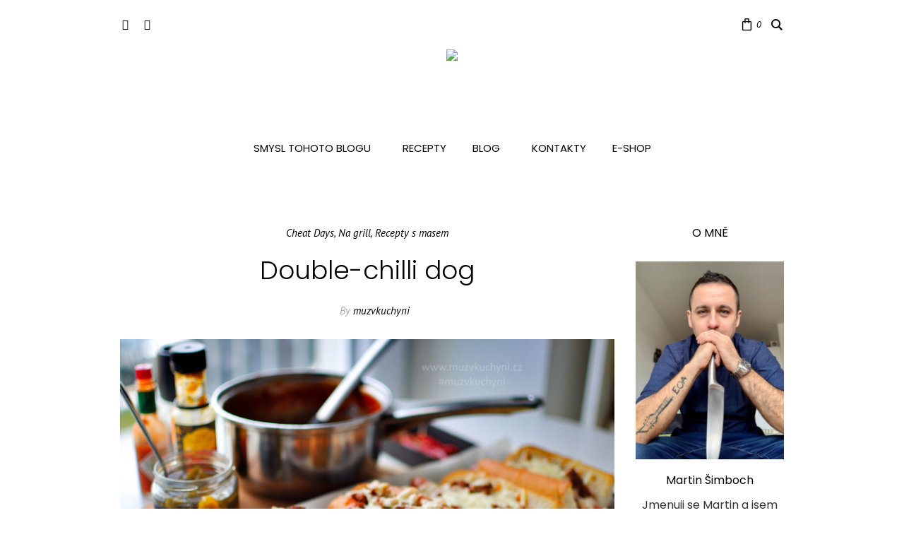

--- FILE ---
content_type: text/html; charset=UTF-8
request_url: https://muzvkuchyni.cz/double-chilli-dog/
body_size: 23362
content:
<!DOCTYPE html>
<html lang="cs" class="cmsmasters_html">
<head>
<meta charset="UTF-8" />
<meta name="viewport" content="width=device-width, initial-scale=1, maximum-scale=1" />
<meta name="format-detection" content="telephone=no" />
<link rel="profile" href="//gmpg.org/xfn/11" />
<link rel="pingback" href="https://muzvkuchyni.cz/xmlrpc.php" />
<meta name='robots' content='index, follow, max-image-preview:large, max-snippet:-1, max-video-preview:-1' />

	<!-- This site is optimized with the Yoast SEO plugin v26.7 - https://yoast.com/wordpress/plugins/seo/ -->
	<title>Double-chilli dog - Muž v kuchyni</title>
	<link rel="canonical" href="https://muzvkuchyni.cz/double-chilli-dog/" />
	<meta property="og:locale" content="cs_CZ" />
	<meta property="og:type" content="article" />
	<meta property="og:title" content="Double-chilli dog - Muž v kuchyni" />
	<meta property="og:description" content="Připrav se na nálož kalorii! Ale co už, když je to tak výborné!" />
	<meta property="og:url" content="https://muzvkuchyni.cz/double-chilli-dog/" />
	<meta property="og:site_name" content="Muž v kuchyni" />
	<meta property="article:published_time" content="2020-03-22T09:00:00+00:00" />
	<meta property="article:modified_time" content="2025-06-30T20:28:35+00:00" />
	<meta property="og:image" content="https://muzvkuchyni.cz/wp-content/uploads/2020/03/DSC_0025cz-scaled.jpg" />
	<meta property="og:image:width" content="2560" />
	<meta property="og:image:height" content="1700" />
	<meta property="og:image:type" content="image/jpeg" />
	<meta name="author" content="muzvkuchyni" />
	<meta name="twitter:card" content="summary_large_image" />
	<meta name="twitter:label1" content="Napsal(a)" />
	<meta name="twitter:data1" content="muzvkuchyni" />
	<meta name="twitter:label2" content="Odhadovaná doba čtení" />
	<meta name="twitter:data2" content="4 minuty" />
	<script type="application/ld+json" class="yoast-schema-graph">{"@context":"https://schema.org","@graph":[{"@type":"Article","@id":"https://muzvkuchyni.cz/double-chilli-dog/#article","isPartOf":{"@id":"https://muzvkuchyni.cz/double-chilli-dog/"},"author":{"name":"muzvkuchyni","@id":"https://muzvkuchyni.cz/#/schema/person/faa53c9a8afb3f3e22a8c4de4f831e06"},"headline":"Double-chilli dog","datePublished":"2020-03-22T09:00:00+00:00","dateModified":"2025-06-30T20:28:35+00:00","mainEntityOfPage":{"@id":"https://muzvkuchyni.cz/double-chilli-dog/"},"wordCount":797,"image":{"@id":"https://muzvkuchyni.cz/double-chilli-dog/#primaryimage"},"thumbnailUrl":"https://muzvkuchyni.cz/wp-content/uploads/2020/03/DSC_0025cz-scaled.jpg","articleSection":["Cheat Days","Na grill","Recepty s masem"],"inLanguage":"cs"},{"@type":"WebPage","@id":"https://muzvkuchyni.cz/double-chilli-dog/","url":"https://muzvkuchyni.cz/double-chilli-dog/","name":"Double-chilli dog - Muž v kuchyni","isPartOf":{"@id":"https://muzvkuchyni.cz/#website"},"primaryImageOfPage":{"@id":"https://muzvkuchyni.cz/double-chilli-dog/#primaryimage"},"image":{"@id":"https://muzvkuchyni.cz/double-chilli-dog/#primaryimage"},"thumbnailUrl":"https://muzvkuchyni.cz/wp-content/uploads/2020/03/DSC_0025cz-scaled.jpg","datePublished":"2020-03-22T09:00:00+00:00","dateModified":"2025-06-30T20:28:35+00:00","author":{"@id":"https://muzvkuchyni.cz/#/schema/person/faa53c9a8afb3f3e22a8c4de4f831e06"},"breadcrumb":{"@id":"https://muzvkuchyni.cz/double-chilli-dog/#breadcrumb"},"inLanguage":"cs","potentialAction":[{"@type":"ReadAction","target":["https://muzvkuchyni.cz/double-chilli-dog/"]}]},{"@type":"ImageObject","inLanguage":"cs","@id":"https://muzvkuchyni.cz/double-chilli-dog/#primaryimage","url":"https://muzvkuchyni.cz/wp-content/uploads/2020/03/DSC_0025cz-scaled.jpg","contentUrl":"https://muzvkuchyni.cz/wp-content/uploads/2020/03/DSC_0025cz-scaled.jpg","width":2560,"height":1700,"caption":"Double-chilli dog je perfektní recept pro tvůj cheat day, nebo když si chceš o víkend dopřát opravdovou lahůdku."},{"@type":"BreadcrumbList","@id":"https://muzvkuchyni.cz/double-chilli-dog/#breadcrumb","itemListElement":[{"@type":"ListItem","position":1,"name":"Domů","item":"https://muzvkuchyni.cz/"},{"@type":"ListItem","position":2,"name":"Double-chilli dog"}]},{"@type":"WebSite","@id":"https://muzvkuchyni.cz/#website","url":"https://muzvkuchyni.cz/","name":"Muž v kuchyni","description":"Jak vařit a hubnout každý den a nezbláznit se z toho.","potentialAction":[{"@type":"SearchAction","target":{"@type":"EntryPoint","urlTemplate":"https://muzvkuchyni.cz/?s={search_term_string}"},"query-input":{"@type":"PropertyValueSpecification","valueRequired":true,"valueName":"search_term_string"}}],"inLanguage":"cs"},{"@type":"Person","@id":"https://muzvkuchyni.cz/#/schema/person/faa53c9a8afb3f3e22a8c4de4f831e06","name":"muzvkuchyni","image":{"@type":"ImageObject","inLanguage":"cs","@id":"https://muzvkuchyni.cz/#/schema/person/image/","url":"https://secure.gravatar.com/avatar/3da82b4cb621ec7615eb00085d0ba18f64fcad6ea63a4be26c8eeb4a00702731?s=96&d=mm&r=g","contentUrl":"https://secure.gravatar.com/avatar/3da82b4cb621ec7615eb00085d0ba18f64fcad6ea63a4be26c8eeb4a00702731?s=96&d=mm&r=g","caption":"muzvkuchyni"},"url":"https://muzvkuchyni.cz/author/muzvkuchyn1/"}]}</script>
	<!-- / Yoast SEO plugin. -->



<link href='https://ajax.googleapis.com' rel='preconnect' />

<link rel="alternate" type="application/rss+xml" title="Muž v kuchyni &raquo; RSS zdroj" href="https://muzvkuchyni.cz/feed/" />
<link rel="alternate" type="application/rss+xml" title="Muž v kuchyni &raquo; RSS komentářů" href="https://muzvkuchyni.cz/comments/feed/" />
<link rel="alternate" type="application/rss+xml" title="Muž v kuchyni &raquo; RSS komentářů pro Double-chilli dog" href="https://muzvkuchyni.cz/double-chilli-dog/feed/" />
<link id='omgf-preload-0' rel='preload' href='//muzvkuchyni.cz/wp-content/uploads/omgf/google-fonts/pt-sans-normal-400.woff2?ver=1686644363' as='font' type='font/woff2' crossorigin />
<link id='omgf-preload-1' rel='preload' href='//muzvkuchyni.cz/wp-content/uploads/omgf/google-fonts/pt-sans-normal-700.woff2?ver=1686644363' as='font' type='font/woff2' crossorigin />
<link id='omgf-preload-2' rel='preload' href='//muzvkuchyni.cz/wp-content/uploads/omgf/google-fonts/pt-sans-italic-400.woff2?ver=1686644363' as='font' type='font/woff2' crossorigin />
<link id='omgf-preload-3' rel='preload' href='//muzvkuchyni.cz/wp-content/uploads/omgf/google-fonts/pt-sans-italic-700.woff2?ver=1686644363' as='font' type='font/woff2' crossorigin />
<link id='omgf-preload-4' rel='preload' href='//muzvkuchyni.cz/wp-content/uploads/omgf/google-fonts/poppins-normal-300.woff2?ver=1686644363' as='font' type='font/woff2' crossorigin />
<link id='omgf-preload-5' rel='preload' href='//muzvkuchyni.cz/wp-content/uploads/omgf/google-fonts/poppins-normal-400.woff2?ver=1686644363' as='font' type='font/woff2' crossorigin />
<link rel="alternate" title="oEmbed (JSON)" type="application/json+oembed" href="https://muzvkuchyni.cz/wp-json/oembed/1.0/embed?url=https%3A%2F%2Fmuzvkuchyni.cz%2Fdouble-chilli-dog%2F" />
<link rel="alternate" title="oEmbed (XML)" type="text/xml+oembed" href="https://muzvkuchyni.cz/wp-json/oembed/1.0/embed?url=https%3A%2F%2Fmuzvkuchyni.cz%2Fdouble-chilli-dog%2F&#038;format=xml" />
<style id='wp-img-auto-sizes-contain-inline-css' type='text/css'>
img:is([sizes=auto i],[sizes^="auto," i]){contain-intrinsic-size:3000px 1500px}
/*# sourceURL=wp-img-auto-sizes-contain-inline-css */
</style>

<link rel='stylesheet' id='woo-conditional-shipping-blocks-style-css' href='https://muzvkuchyni.cz/wp-content/plugins/conditional-shipping-for-woocommerce/frontend/css/woo-conditional-shipping.css' type='text/css' media='all' />
<link rel='stylesheet' id='sbi_styles-css' href='https://muzvkuchyni.cz/wp-content/plugins/instagram-feed/css/sbi-styles.min.css' type='text/css' media='all' />
<link rel='stylesheet' id='layerslider-css' href='https://muzvkuchyni.cz/wp-content/plugins/LayerSlider/static/layerslider/css/layerslider.css' type='text/css' media='all' />
<style id='wp-emoji-styles-inline-css' type='text/css'>

	img.wp-smiley, img.emoji {
		display: inline !important;
		border: none !important;
		box-shadow: none !important;
		height: 1em !important;
		width: 1em !important;
		margin: 0 0.07em !important;
		vertical-align: -0.1em !important;
		background: none !important;
		padding: 0 !important;
	}
/*# sourceURL=wp-emoji-styles-inline-css */
</style>
<link rel='stylesheet' id='wp-block-library-css' href='https://muzvkuchyni.cz/wp-includes/css/dist/block-library/style.min.css' type='text/css' media='all' />
<style id='wp-block-heading-inline-css' type='text/css'>
h1:where(.wp-block-heading).has-background,h2:where(.wp-block-heading).has-background,h3:where(.wp-block-heading).has-background,h4:where(.wp-block-heading).has-background,h5:where(.wp-block-heading).has-background,h6:where(.wp-block-heading).has-background{padding:1.25em 2.375em}h1.has-text-align-left[style*=writing-mode]:where([style*=vertical-lr]),h1.has-text-align-right[style*=writing-mode]:where([style*=vertical-rl]),h2.has-text-align-left[style*=writing-mode]:where([style*=vertical-lr]),h2.has-text-align-right[style*=writing-mode]:where([style*=vertical-rl]),h3.has-text-align-left[style*=writing-mode]:where([style*=vertical-lr]),h3.has-text-align-right[style*=writing-mode]:where([style*=vertical-rl]),h4.has-text-align-left[style*=writing-mode]:where([style*=vertical-lr]),h4.has-text-align-right[style*=writing-mode]:where([style*=vertical-rl]),h5.has-text-align-left[style*=writing-mode]:where([style*=vertical-lr]),h5.has-text-align-right[style*=writing-mode]:where([style*=vertical-rl]),h6.has-text-align-left[style*=writing-mode]:where([style*=vertical-lr]),h6.has-text-align-right[style*=writing-mode]:where([style*=vertical-rl]){rotate:180deg}
/*# sourceURL=https://muzvkuchyni.cz/wp-includes/blocks/heading/style.min.css */
</style>
<style id='wp-block-paragraph-inline-css' type='text/css'>
.is-small-text{font-size:.875em}.is-regular-text{font-size:1em}.is-large-text{font-size:2.25em}.is-larger-text{font-size:3em}.has-drop-cap:not(:focus):first-letter{float:left;font-size:8.4em;font-style:normal;font-weight:100;line-height:.68;margin:.05em .1em 0 0;text-transform:uppercase}body.rtl .has-drop-cap:not(:focus):first-letter{float:none;margin-left:.1em}p.has-drop-cap.has-background{overflow:hidden}:root :where(p.has-background){padding:1.25em 2.375em}:where(p.has-text-color:not(.has-link-color)) a{color:inherit}p.has-text-align-left[style*="writing-mode:vertical-lr"],p.has-text-align-right[style*="writing-mode:vertical-rl"]{rotate:180deg}
/*# sourceURL=https://muzvkuchyni.cz/wp-includes/blocks/paragraph/style.min.css */
</style>
<link rel='stylesheet' id='wc-blocks-style-css' href='https://muzvkuchyni.cz/wp-content/plugins/woocommerce/assets/client/blocks/wc-blocks.css' type='text/css' media='all' />
<style id='global-styles-inline-css' type='text/css'>
:root{--wp--preset--aspect-ratio--square: 1;--wp--preset--aspect-ratio--4-3: 4/3;--wp--preset--aspect-ratio--3-4: 3/4;--wp--preset--aspect-ratio--3-2: 3/2;--wp--preset--aspect-ratio--2-3: 2/3;--wp--preset--aspect-ratio--16-9: 16/9;--wp--preset--aspect-ratio--9-16: 9/16;--wp--preset--color--black: #000000;--wp--preset--color--cyan-bluish-gray: #abb8c3;--wp--preset--color--white: #ffffff;--wp--preset--color--pale-pink: #f78da7;--wp--preset--color--vivid-red: #cf2e2e;--wp--preset--color--luminous-vivid-orange: #ff6900;--wp--preset--color--luminous-vivid-amber: #fcb900;--wp--preset--color--light-green-cyan: #7bdcb5;--wp--preset--color--vivid-green-cyan: #00d084;--wp--preset--color--pale-cyan-blue: #8ed1fc;--wp--preset--color--vivid-cyan-blue: #0693e3;--wp--preset--color--vivid-purple: #9b51e0;--wp--preset--color--color-1: #323232;--wp--preset--color--color-2: #aaaaaa;--wp--preset--color--color-3: #000000;--wp--preset--color--color-4: #ffffff;--wp--preset--color--color-5: #959595;--wp--preset--color--color-6: #c0c0c0;--wp--preset--color--color-7: #e0e0e0;--wp--preset--color--color-8: #e1e1e1;--wp--preset--gradient--vivid-cyan-blue-to-vivid-purple: linear-gradient(135deg,rgb(6,147,227) 0%,rgb(155,81,224) 100%);--wp--preset--gradient--light-green-cyan-to-vivid-green-cyan: linear-gradient(135deg,rgb(122,220,180) 0%,rgb(0,208,130) 100%);--wp--preset--gradient--luminous-vivid-amber-to-luminous-vivid-orange: linear-gradient(135deg,rgb(252,185,0) 0%,rgb(255,105,0) 100%);--wp--preset--gradient--luminous-vivid-orange-to-vivid-red: linear-gradient(135deg,rgb(255,105,0) 0%,rgb(207,46,46) 100%);--wp--preset--gradient--very-light-gray-to-cyan-bluish-gray: linear-gradient(135deg,rgb(238,238,238) 0%,rgb(169,184,195) 100%);--wp--preset--gradient--cool-to-warm-spectrum: linear-gradient(135deg,rgb(74,234,220) 0%,rgb(151,120,209) 20%,rgb(207,42,186) 40%,rgb(238,44,130) 60%,rgb(251,105,98) 80%,rgb(254,248,76) 100%);--wp--preset--gradient--blush-light-purple: linear-gradient(135deg,rgb(255,206,236) 0%,rgb(152,150,240) 100%);--wp--preset--gradient--blush-bordeaux: linear-gradient(135deg,rgb(254,205,165) 0%,rgb(254,45,45) 50%,rgb(107,0,62) 100%);--wp--preset--gradient--luminous-dusk: linear-gradient(135deg,rgb(255,203,112) 0%,rgb(199,81,192) 50%,rgb(65,88,208) 100%);--wp--preset--gradient--pale-ocean: linear-gradient(135deg,rgb(255,245,203) 0%,rgb(182,227,212) 50%,rgb(51,167,181) 100%);--wp--preset--gradient--electric-grass: linear-gradient(135deg,rgb(202,248,128) 0%,rgb(113,206,126) 100%);--wp--preset--gradient--midnight: linear-gradient(135deg,rgb(2,3,129) 0%,rgb(40,116,252) 100%);--wp--preset--font-size--small: 13px;--wp--preset--font-size--medium: 20px;--wp--preset--font-size--large: 36px;--wp--preset--font-size--x-large: 42px;--wp--preset--spacing--20: 0.44rem;--wp--preset--spacing--30: 0.67rem;--wp--preset--spacing--40: 1rem;--wp--preset--spacing--50: 1.5rem;--wp--preset--spacing--60: 2.25rem;--wp--preset--spacing--70: 3.38rem;--wp--preset--spacing--80: 5.06rem;--wp--preset--shadow--natural: 6px 6px 9px rgba(0, 0, 0, 0.2);--wp--preset--shadow--deep: 12px 12px 50px rgba(0, 0, 0, 0.4);--wp--preset--shadow--sharp: 6px 6px 0px rgba(0, 0, 0, 0.2);--wp--preset--shadow--outlined: 6px 6px 0px -3px rgb(255, 255, 255), 6px 6px rgb(0, 0, 0);--wp--preset--shadow--crisp: 6px 6px 0px rgb(0, 0, 0);}:where(.is-layout-flex){gap: 0.5em;}:where(.is-layout-grid){gap: 0.5em;}body .is-layout-flex{display: flex;}.is-layout-flex{flex-wrap: wrap;align-items: center;}.is-layout-flex > :is(*, div){margin: 0;}body .is-layout-grid{display: grid;}.is-layout-grid > :is(*, div){margin: 0;}:where(.wp-block-columns.is-layout-flex){gap: 2em;}:where(.wp-block-columns.is-layout-grid){gap: 2em;}:where(.wp-block-post-template.is-layout-flex){gap: 1.25em;}:where(.wp-block-post-template.is-layout-grid){gap: 1.25em;}.has-black-color{color: var(--wp--preset--color--black) !important;}.has-cyan-bluish-gray-color{color: var(--wp--preset--color--cyan-bluish-gray) !important;}.has-white-color{color: var(--wp--preset--color--white) !important;}.has-pale-pink-color{color: var(--wp--preset--color--pale-pink) !important;}.has-vivid-red-color{color: var(--wp--preset--color--vivid-red) !important;}.has-luminous-vivid-orange-color{color: var(--wp--preset--color--luminous-vivid-orange) !important;}.has-luminous-vivid-amber-color{color: var(--wp--preset--color--luminous-vivid-amber) !important;}.has-light-green-cyan-color{color: var(--wp--preset--color--light-green-cyan) !important;}.has-vivid-green-cyan-color{color: var(--wp--preset--color--vivid-green-cyan) !important;}.has-pale-cyan-blue-color{color: var(--wp--preset--color--pale-cyan-blue) !important;}.has-vivid-cyan-blue-color{color: var(--wp--preset--color--vivid-cyan-blue) !important;}.has-vivid-purple-color{color: var(--wp--preset--color--vivid-purple) !important;}.has-black-background-color{background-color: var(--wp--preset--color--black) !important;}.has-cyan-bluish-gray-background-color{background-color: var(--wp--preset--color--cyan-bluish-gray) !important;}.has-white-background-color{background-color: var(--wp--preset--color--white) !important;}.has-pale-pink-background-color{background-color: var(--wp--preset--color--pale-pink) !important;}.has-vivid-red-background-color{background-color: var(--wp--preset--color--vivid-red) !important;}.has-luminous-vivid-orange-background-color{background-color: var(--wp--preset--color--luminous-vivid-orange) !important;}.has-luminous-vivid-amber-background-color{background-color: var(--wp--preset--color--luminous-vivid-amber) !important;}.has-light-green-cyan-background-color{background-color: var(--wp--preset--color--light-green-cyan) !important;}.has-vivid-green-cyan-background-color{background-color: var(--wp--preset--color--vivid-green-cyan) !important;}.has-pale-cyan-blue-background-color{background-color: var(--wp--preset--color--pale-cyan-blue) !important;}.has-vivid-cyan-blue-background-color{background-color: var(--wp--preset--color--vivid-cyan-blue) !important;}.has-vivid-purple-background-color{background-color: var(--wp--preset--color--vivid-purple) !important;}.has-black-border-color{border-color: var(--wp--preset--color--black) !important;}.has-cyan-bluish-gray-border-color{border-color: var(--wp--preset--color--cyan-bluish-gray) !important;}.has-white-border-color{border-color: var(--wp--preset--color--white) !important;}.has-pale-pink-border-color{border-color: var(--wp--preset--color--pale-pink) !important;}.has-vivid-red-border-color{border-color: var(--wp--preset--color--vivid-red) !important;}.has-luminous-vivid-orange-border-color{border-color: var(--wp--preset--color--luminous-vivid-orange) !important;}.has-luminous-vivid-amber-border-color{border-color: var(--wp--preset--color--luminous-vivid-amber) !important;}.has-light-green-cyan-border-color{border-color: var(--wp--preset--color--light-green-cyan) !important;}.has-vivid-green-cyan-border-color{border-color: var(--wp--preset--color--vivid-green-cyan) !important;}.has-pale-cyan-blue-border-color{border-color: var(--wp--preset--color--pale-cyan-blue) !important;}.has-vivid-cyan-blue-border-color{border-color: var(--wp--preset--color--vivid-cyan-blue) !important;}.has-vivid-purple-border-color{border-color: var(--wp--preset--color--vivid-purple) !important;}.has-vivid-cyan-blue-to-vivid-purple-gradient-background{background: var(--wp--preset--gradient--vivid-cyan-blue-to-vivid-purple) !important;}.has-light-green-cyan-to-vivid-green-cyan-gradient-background{background: var(--wp--preset--gradient--light-green-cyan-to-vivid-green-cyan) !important;}.has-luminous-vivid-amber-to-luminous-vivid-orange-gradient-background{background: var(--wp--preset--gradient--luminous-vivid-amber-to-luminous-vivid-orange) !important;}.has-luminous-vivid-orange-to-vivid-red-gradient-background{background: var(--wp--preset--gradient--luminous-vivid-orange-to-vivid-red) !important;}.has-very-light-gray-to-cyan-bluish-gray-gradient-background{background: var(--wp--preset--gradient--very-light-gray-to-cyan-bluish-gray) !important;}.has-cool-to-warm-spectrum-gradient-background{background: var(--wp--preset--gradient--cool-to-warm-spectrum) !important;}.has-blush-light-purple-gradient-background{background: var(--wp--preset--gradient--blush-light-purple) !important;}.has-blush-bordeaux-gradient-background{background: var(--wp--preset--gradient--blush-bordeaux) !important;}.has-luminous-dusk-gradient-background{background: var(--wp--preset--gradient--luminous-dusk) !important;}.has-pale-ocean-gradient-background{background: var(--wp--preset--gradient--pale-ocean) !important;}.has-electric-grass-gradient-background{background: var(--wp--preset--gradient--electric-grass) !important;}.has-midnight-gradient-background{background: var(--wp--preset--gradient--midnight) !important;}.has-small-font-size{font-size: var(--wp--preset--font-size--small) !important;}.has-medium-font-size{font-size: var(--wp--preset--font-size--medium) !important;}.has-large-font-size{font-size: var(--wp--preset--font-size--large) !important;}.has-x-large-font-size{font-size: var(--wp--preset--font-size--x-large) !important;}
/*# sourceURL=global-styles-inline-css */
</style>

<style id='classic-theme-styles-inline-css' type='text/css'>
/*! This file is auto-generated */
.wp-block-button__link{color:#fff;background-color:#32373c;border-radius:9999px;box-shadow:none;text-decoration:none;padding:calc(.667em + 2px) calc(1.333em + 2px);font-size:1.125em}.wp-block-file__button{background:#32373c;color:#fff;text-decoration:none}
/*# sourceURL=/wp-includes/css/classic-themes.min.css */
</style>
<link rel='stylesheet' id='wp-components-css' href='https://muzvkuchyni.cz/wp-includes/css/dist/components/style.min.css' type='text/css' media='all' />
<link rel='stylesheet' id='wp-preferences-css' href='https://muzvkuchyni.cz/wp-includes/css/dist/preferences/style.min.css' type='text/css' media='all' />
<link rel='stylesheet' id='wp-block-editor-css' href='https://muzvkuchyni.cz/wp-includes/css/dist/block-editor/style.min.css' type='text/css' media='all' />
<link rel='stylesheet' id='popup-maker-block-library-style-css' href='https://muzvkuchyni.cz/wp-content/plugins/popup-maker/dist/packages/block-library-style.css' type='text/css' media='all' />
<link rel='stylesheet' id='contact-form-7-css' href='https://muzvkuchyni.cz/wp-content/plugins/contact-form-7/includes/css/styles.css' type='text/css' media='all' />
<link rel='stylesheet' id='rs-plugin-settings-css' href='https://muzvkuchyni.cz/wp-content/plugins/revslider/public/assets/css/rs6.css' type='text/css' media='all' />
<style id='rs-plugin-settings-inline-css' type='text/css'>
#rs-demo-id {}
/*# sourceURL=rs-plugin-settings-inline-css */
</style>
<style id='woocommerce-inline-inline-css' type='text/css'>
.woocommerce form .form-row .required { visibility: visible; }
/*# sourceURL=woocommerce-inline-inline-css */
</style>
<link rel='stylesheet' id='cmplz-general-css' href='https://muzvkuchyni.cz/wp-content/plugins/complianz-gdpr-premium/assets/css/cookieblocker.min.css' type='text/css' media='all' />
<link rel='stylesheet' id='woo_conditional_payments_css-css' href='https://muzvkuchyni.cz/wp-content/plugins/conditional-payments-for-woocommerce/frontend/css/woo-conditional-payments.css' type='text/css' media='all' />
<link rel='stylesheet' id='woo_conditional_shipping_css-css' href='https://muzvkuchyni.cz/wp-content/plugins/conditional-shipping-for-woocommerce/includes/frontend/../../frontend/css/woo-conditional-shipping.css' type='text/css' media='all' />
<link rel='stylesheet' id='blogosphere-theme-style-css' href='https://muzvkuchyni.cz/wp-content/themes/blogosphere/style.css' type='text/css' media='screen, print' />
<link rel='stylesheet' id='blogosphere-style-css' href='https://muzvkuchyni.cz/wp-content/themes/blogosphere/theme-framework/theme-style/css/style.css' type='text/css' media='screen, print' />
<style id='blogosphere-style-inline-css' type='text/css'>

	.header_mid .header_mid_inner .logo_wrap {
		width : 204px;
	}


		.headline_aligner, 
		.cmsmasters_breadcrumbs_aligner {
			min-height:80px;
		}
		

		#page .cmsmasters_social_icon_color.cmsmasters_social_icon_1 {
			color:#000000;
		}
					
		#page .cmsmasters_social_icon_color.cmsmasters_social_icon_1:hover {
			color:#666666;
		}
					
		#page .cmsmasters_social_icon_color.cmsmasters_social_icon_2 {
			color:#000000;
		}
					
		#page .cmsmasters_social_icon_color.cmsmasters_social_icon_2:hover {
			color:#666666;
		}
					

	.header_top {
		height : 46px;
	}
	
	.header_mid {
		height : 180px;
	}
	
	.header_bot {
		height : 60px;
	}
	
	#page.enable_header_centered #header .logo_wrap {
		height: 110px;
	}
	
	#page.cmsmasters_heading_after_header #middle, 
	#page.cmsmasters_heading_under_header #middle .headline .headline_outer {
		padding-top : 180px;
	}
	
	#page.cmsmasters_heading_after_header.enable_header_top #middle, 
	#page.cmsmasters_heading_under_header.enable_header_top #middle .headline .headline_outer {
		padding-top : 226px;
	}
	
	#page.cmsmasters_heading_after_header.enable_header_bottom #middle, 
	#page.cmsmasters_heading_under_header.enable_header_bottom #middle .headline .headline_outer {
		padding-top : 240px;
	}
	
	#page.cmsmasters_heading_after_header.enable_header_top.enable_header_bottom #middle, 
	#page.cmsmasters_heading_under_header.enable_header_top.enable_header_bottom #middle .headline .headline_outer {
		padding-top : 286px;
	}
	
	@media only screen and (max-width: 1024px) {
		#header .header_top,
		#header .header_mid,
		#header .header_bot {
			height : auto;
		}
		
		#header .header_mid .header_mid_inner > div {
			height : 180px;
		}
		
		#header .header_bot .header_bot_inner > div {
			height : 60px;
		}
		
		#page.cmsmasters_heading_after_header #middle, 
		#page.cmsmasters_heading_under_header #middle .headline .headline_outer, 
		#page.cmsmasters_heading_after_header.enable_header_top #middle, 
		#page.cmsmasters_heading_under_header.enable_header_top #middle .headline .headline_outer, 
		#page.cmsmasters_heading_after_header.enable_header_bottom #middle, 
		#page.cmsmasters_heading_under_header.enable_header_bottom #middle .headline .headline_outer, 
		#page.cmsmasters_heading_after_header.enable_header_top.enable_header_bottom #middle, 
		#page.cmsmasters_heading_under_header.enable_header_top.enable_header_bottom #middle .headline .headline_outer {
			padding-top : 0 !important;
		}
	}
	
	@media only screen and (max-width: 768px) {
		#page #header .header_mid .header_mid_inner > div, 
		#page #header .header_bot .header_bot_inner > div {
			height:auto;
		}
	}


	.header_bot .header_bot_inner .logo_wrap {
		width : 68px;
	}

/*# sourceURL=blogosphere-style-inline-css */
</style>
<link rel='stylesheet' id='blogosphere-adaptive-css' href='https://muzvkuchyni.cz/wp-content/themes/blogosphere/theme-framework/theme-style/css/adaptive.css' type='text/css' media='screen, print' />
<link rel='stylesheet' id='blogosphere-retina-css' href='https://muzvkuchyni.cz/wp-content/themes/blogosphere/theme-framework/theme-style/css/retina.css' type='text/css' media='screen' />
<style id='blogosphere-retina-inline-css' type='text/css'>

#cmsmasters_row_8ed4uow6o .cmsmasters_row_outer_parent { 
	padding-top: 0px; 
} 

#cmsmasters_row_8ed4uow6o .cmsmasters_row_outer_parent { 
	padding-bottom: 50px; 
} 



#cmsmasters_divider_60xqdrkrnc { 
	border-bottom-width:1px; 
	border-bottom-style:solid; 
	margin-top:50px; 
	margin-bottom:50px; 
} 
#cmsmasters_row_rf0rjgn3qj .cmsmasters_row_outer_parent { 
	padding-top: 0px; 
} 

#cmsmasters_row_rf0rjgn3qj .cmsmasters_row_outer_parent { 
	padding-bottom: 50px; 
} 


#cmsmasters_row_5o9rt81s2c .cmsmasters_row_outer_parent { 
	padding-top: 0px; 
} 

#cmsmasters_row_5o9rt81s2c .cmsmasters_row_outer_parent { 
	padding-bottom: 50px; 
} 



/*# sourceURL=blogosphere-retina-inline-css */
</style>
<link rel='stylesheet' id='blogosphere-icons-css' href='https://muzvkuchyni.cz/wp-content/themes/blogosphere/css/fontello.css' type='text/css' media='screen' />
<link rel='stylesheet' id='blogosphere-icons-custom-css' href='https://muzvkuchyni.cz/wp-content/themes/blogosphere/theme-vars/theme-style/css/fontello-custom.css' type='text/css' media='screen' />
<link rel='stylesheet' id='animate-css' href='https://muzvkuchyni.cz/wp-content/themes/blogosphere/css/animate.css' type='text/css' media='screen' />
<link rel='stylesheet' id='ilightbox-css' href='https://muzvkuchyni.cz/wp-content/themes/blogosphere/css/ilightbox.css' type='text/css' media='screen' />
<link rel='stylesheet' id='ilightbox-skin-dark-css' href='https://muzvkuchyni.cz/wp-content/themes/blogosphere/css/ilightbox-skins/dark-skin.css' type='text/css' media='screen' />
<link rel='stylesheet' id='blogosphere-fonts-schemes-css' href='https://muzvkuchyni.cz/wp-content/uploads/cmsmasters_styles/blogosphere.css' type='text/css' media='screen' />
<link rel='stylesheet' id='google-fonts-css' href='//muzvkuchyni.cz/wp-content/uploads/omgf/google-fonts/google-fonts.css?ver=1686644363' type='text/css' media='all' />
<link rel='stylesheet' id='blogosphere-gutenberg-frontend-style-css' href='https://muzvkuchyni.cz/wp-content/themes/blogosphere/gutenberg/cmsmasters-framework/theme-style/css/frontend-style.css' type='text/css' media='screen' />
<link rel='stylesheet' id='blogosphere-woocommerce-style-css' href='https://muzvkuchyni.cz/wp-content/themes/blogosphere/woocommerce/cmsmasters-framework/theme-style/css/plugin-style.css' type='text/css' media='screen' />
<link rel='stylesheet' id='blogosphere-woocommerce-adaptive-css' href='https://muzvkuchyni.cz/wp-content/themes/blogosphere/woocommerce/cmsmasters-framework/theme-style/css/plugin-adaptive.css' type='text/css' media='screen' />
<script type="text/javascript" id="layerslider-greensock-js-extra">
/* <![CDATA[ */
var LS_Meta = {"v":"6.8.2"};
//# sourceURL=layerslider-greensock-js-extra
/* ]]> */
</script>
<script type="text/javascript" src="https://muzvkuchyni.cz/wp-content/plugins/LayerSlider/static/layerslider/js/greensock.js" id="layerslider-greensock-js"></script>
<script type="text/javascript" src="https://muzvkuchyni.cz/wp-content/plugins/enable-jquery-migrate-helper/js/jquery/jquery-1.12.4-wp.js" id="jquery-core-js"></script>
<script type="text/javascript" src="https://muzvkuchyni.cz/wp-content/plugins/enable-jquery-migrate-helper/js/jquery-migrate/jquery-migrate-1.4.1-wp.js" id="jquery-migrate-js"></script>
<script type="text/javascript" src="https://muzvkuchyni.cz/wp-content/plugins/LayerSlider/static/layerslider/js/layerslider.kreaturamedia.jquery.js" id="layerslider-js"></script>
<script type="text/javascript" src="https://muzvkuchyni.cz/wp-content/plugins/LayerSlider/static/layerslider/js/layerslider.transitions.js" id="layerslider-transitions-js"></script>
<script type="text/javascript" src="https://muzvkuchyni.cz/wp-content/plugins/revslider/public/assets/js/rbtools.min.js" id="tp-tools-js"></script>
<script type="text/javascript" src="https://muzvkuchyni.cz/wp-content/plugins/revslider/public/assets/js/rs6.min.js" id="revmin-js"></script>
<script type="text/javascript" src="https://muzvkuchyni.cz/wp-content/plugins/toret-zasilkovna/assets/js/public.js" id="zasilkovna-public-js"></script>
<script type="text/javascript" src="https://muzvkuchyni.cz/wp-content/plugins/woocommerce/assets/js/jquery-blockui/jquery.blockUI.min.js" id="wc-jquery-blockui-js" defer="defer" data-wp-strategy="defer"></script>
<script type="text/javascript" id="wc-add-to-cart-js-extra">
/* <![CDATA[ */
var wc_add_to_cart_params = {"ajax_url":"/wp-admin/admin-ajax.php","wc_ajax_url":"/?wc-ajax=%%endpoint%%","i18n_view_cart":"Zobrazit ko\u0161\u00edk","cart_url":"https://muzvkuchyni.cz/kosik/","is_cart":"","cart_redirect_after_add":"yes"};
//# sourceURL=wc-add-to-cart-js-extra
/* ]]> */
</script>
<script type="text/javascript" src="https://muzvkuchyni.cz/wp-content/plugins/woocommerce/assets/js/frontend/add-to-cart.min.js" id="wc-add-to-cart-js" defer="defer" data-wp-strategy="defer"></script>
<script type="text/javascript" src="https://muzvkuchyni.cz/wp-content/plugins/woocommerce/assets/js/js-cookie/js.cookie.min.js" id="wc-js-cookie-js" defer="defer" data-wp-strategy="defer"></script>
<script type="text/javascript" id="woocommerce-js-extra">
/* <![CDATA[ */
var woocommerce_params = {"ajax_url":"/wp-admin/admin-ajax.php","wc_ajax_url":"/?wc-ajax=%%endpoint%%","i18n_password_show":"Zobrazit heslo","i18n_password_hide":"Skr\u00fdt heslo"};
//# sourceURL=woocommerce-js-extra
/* ]]> */
</script>
<script type="text/javascript" src="https://muzvkuchyni.cz/wp-content/plugins/woocommerce/assets/js/frontend/woocommerce.min.js" id="woocommerce-js" defer="defer" data-wp-strategy="defer"></script>
<script type="text/javascript" id="woo-conditional-payments-js-js-extra">
/* <![CDATA[ */
var conditional_payments_settings = {"name_address_fields":[],"disable_payment_method_trigger":""};
//# sourceURL=woo-conditional-payments-js-js-extra
/* ]]> */
</script>
<script type="text/javascript" src="https://muzvkuchyni.cz/wp-content/plugins/conditional-payments-for-woocommerce/frontend/js/woo-conditional-payments.js" id="woo-conditional-payments-js-js"></script>
<script type="text/javascript" id="woo-conditional-shipping-js-js-extra">
/* <![CDATA[ */
var conditional_shipping_settings = {"trigger_fields":[]};
//# sourceURL=woo-conditional-shipping-js-js-extra
/* ]]> */
</script>
<script type="text/javascript" src="https://muzvkuchyni.cz/wp-content/plugins/conditional-shipping-for-woocommerce/includes/frontend/../../frontend/js/woo-conditional-shipping.js" id="woo-conditional-shipping-js-js"></script>
<script type="text/javascript" src="https://muzvkuchyni.cz/wp-content/themes/blogosphere/js/debounced-resize.min.js" id="debounced-resize-js"></script>
<script type="text/javascript" src="https://muzvkuchyni.cz/wp-content/themes/blogosphere/js/modernizr.min.js" id="modernizr-js"></script>
<script type="text/javascript" src="https://muzvkuchyni.cz/wp-content/themes/blogosphere/js/respond.min.js" id="respond-js"></script>
<script type="text/javascript" src="https://muzvkuchyni.cz/wp-content/themes/blogosphere/js/jquery.iLightBox.min.js" id="iLightBox-js"></script>
<script type="text/javascript" id="wc-cart-fragments-js-extra">
/* <![CDATA[ */
var wc_cart_fragments_params = {"ajax_url":"/wp-admin/admin-ajax.php","wc_ajax_url":"/?wc-ajax=%%endpoint%%","cart_hash_key":"wc_cart_hash_ac0c429da1576131bdb152a954839744","fragment_name":"wc_fragments_ac0c429da1576131bdb152a954839744","request_timeout":"5000"};
//# sourceURL=wc-cart-fragments-js-extra
/* ]]> */
</script>
<script type="text/javascript" src="https://muzvkuchyni.cz/wp-content/plugins/woocommerce/assets/js/frontend/cart-fragments.min.js" id="wc-cart-fragments-js" defer="defer" data-wp-strategy="defer"></script>
<meta name="generator" content="Powered by LayerSlider 6.8.2 - Multi-Purpose, Responsive, Parallax, Mobile-Friendly Slider Plugin for WordPress." />
<!-- LayerSlider updates and docs at: https://layerslider.kreaturamedia.com -->
<link rel="https://api.w.org/" href="https://muzvkuchyni.cz/wp-json/" /><link rel="alternate" title="JSON" type="application/json" href="https://muzvkuchyni.cz/wp-json/wp/v2/posts/5954" /><link rel="EditURI" type="application/rsd+xml" title="RSD" href="https://muzvkuchyni.cz/xmlrpc.php?rsd" />
<meta name="generator" content="WordPress 6.9" />
<meta name="generator" content="WooCommerce 10.4.3" />
<link rel='shortlink' href='https://muzvkuchyni.cz/?p=5954' />
			<style>.cmplz-hidden {
					display: none !important;
				}</style>	<noscript><style>.woocommerce-product-gallery{ opacity: 1 !important; }</style></noscript>
	<meta name="generator" content="Powered by Slider Revolution 6.2.1 - responsive, Mobile-Friendly Slider Plugin for WordPress with comfortable drag and drop interface." />
<link rel="icon" href="https://muzvkuchyni.cz/wp-content/uploads/2019/05/cropped-color_logo_transparent_black-1024x900-32x32.jpg" sizes="32x32" />
<link rel="icon" href="https://muzvkuchyni.cz/wp-content/uploads/2019/05/cropped-color_logo_transparent_black-1024x900-192x192.jpg" sizes="192x192" />
<link rel="apple-touch-icon" href="https://muzvkuchyni.cz/wp-content/uploads/2019/05/cropped-color_logo_transparent_black-1024x900-180x180.jpg" />
<meta name="msapplication-TileImage" content="https://muzvkuchyni.cz/wp-content/uploads/2019/05/cropped-color_logo_transparent_black-1024x900-270x270.jpg" />
<script type="text/javascript">function setREVStartSize(e){			
			try {								
				var pw = document.getElementById(e.c).parentNode.offsetWidth,
					newh;
				pw = pw===0 || isNaN(pw) ? window.innerWidth : pw;
				e.tabw = e.tabw===undefined ? 0 : parseInt(e.tabw);
				e.thumbw = e.thumbw===undefined ? 0 : parseInt(e.thumbw);
				e.tabh = e.tabh===undefined ? 0 : parseInt(e.tabh);
				e.thumbh = e.thumbh===undefined ? 0 : parseInt(e.thumbh);
				e.tabhide = e.tabhide===undefined ? 0 : parseInt(e.tabhide);
				e.thumbhide = e.thumbhide===undefined ? 0 : parseInt(e.thumbhide);
				e.mh = e.mh===undefined || e.mh=="" || e.mh==="auto" ? 0 : parseInt(e.mh,0);		
				if(e.layout==="fullscreen" || e.l==="fullscreen") 						
					newh = Math.max(e.mh,window.innerHeight);				
				else{					
					e.gw = Array.isArray(e.gw) ? e.gw : [e.gw];
					for (var i in e.rl) if (e.gw[i]===undefined || e.gw[i]===0) e.gw[i] = e.gw[i-1];					
					e.gh = e.el===undefined || e.el==="" || (Array.isArray(e.el) && e.el.length==0)? e.gh : e.el;
					e.gh = Array.isArray(e.gh) ? e.gh : [e.gh];
					for (var i in e.rl) if (e.gh[i]===undefined || e.gh[i]===0) e.gh[i] = e.gh[i-1];
										
					var nl = new Array(e.rl.length),
						ix = 0,						
						sl;					
					e.tabw = e.tabhide>=pw ? 0 : e.tabw;
					e.thumbw = e.thumbhide>=pw ? 0 : e.thumbw;
					e.tabh = e.tabhide>=pw ? 0 : e.tabh;
					e.thumbh = e.thumbhide>=pw ? 0 : e.thumbh;					
					for (var i in e.rl) nl[i] = e.rl[i]<window.innerWidth ? 0 : e.rl[i];
					sl = nl[0];									
					for (var i in nl) if (sl>nl[i] && nl[i]>0) { sl = nl[i]; ix=i;}															
					var m = pw>(e.gw[ix]+e.tabw+e.thumbw) ? 1 : (pw-(e.tabw+e.thumbw)) / (e.gw[ix]);					

					newh =  (e.type==="carousel" && e.justify==="true" ? e.gh[ix] : (e.gh[ix] * m)) + (e.tabh + e.thumbh);
				}			
				
				if(window.rs_init_css===undefined) window.rs_init_css = document.head.appendChild(document.createElement("style"));					
				document.getElementById(e.c).height = newh;
				window.rs_init_css.innerHTML += "#"+e.c+"_wrapper { height: "+newh+"px }";				
			} catch(e){
				console.log("Failure at Presize of Slider:" + e)
			}					   
		  };</script>
		<style type="text/css" id="wp-custom-css">
			.dgfw-gifts-carousel {text-align: center;} .dgfw-add-gift-button {width:100%;}

p.mvk-free-shipping-notification {
    text-align: center;
    color: red;
    font-size: 30px;
}

p.mvk-sk-eshop-info {
    text-align: center;
    font-size: 16px;
}

.cmsmasters_product .cmsmasters_product_add_inner {
    display: none !important;
}

/*Odstranení datumů z příspěvků*/
abbr.published {display:none !important;}

/* WooCommerce obchod */

.amount span {
    display: inherit;
}

.woocommerce-Price-currencySymbol {text-transform:none;}

.cmsmasters_product_content > .price, .product_meta {display: none;}

#order_review_heading, .woocommerce-checkout-review-order {
    width: 100%;
}

.cmsmasters_woo_wrap_result, .cmsmasters_product_cat.entry-meta, .cmsmasters_star_rating {display: none !important;}

li.additional_information_tab, table.woocommerce-product-attributes
{display: none !important;}

.cmsmasters_product .cmsmasters_product_img {
	aspect-ratio: 1/1;
}

table.woocommerce-table.woocommerce-table--order-details.shop_table.order_details {
	margin-bottom: 30px;
}

.woocommerce-checkout-payment .woocommerce-terms-and-conditions-wrapper {
	overflow: visible;
}

/* Hlavní navigace */
@media all and (min-width: 1024px) and (max-width: 1440px) {
	.enable_header_centered .header_bot .header_bot_inner {
		width: 100%;
	}
}

/* Patičková navigace */
	.cmsmasters_footer_small .footer_nav_wrap {
		margin-bottom: 20px;
		float: none;
		padding: 0 0 10px;
	}

.cmsmasters_footer_small .footer_nav_wrap nav > div, .cmsmasters_footer_small .footer_nav_wrap + .footer_copyright {
	text-align: center;
}

/* Popup okno */
#popmake-8015 {
	display: flex;
	flex-direction: column;
	align-items: center;
}

.popup_content {
	display: flex;
}

.popup_img {
	min-width: 200px;
	aspect-ratio: 1/1;
	background: url(/wp-content/uploads/2024/12/JIDELNICEK-NA-TYDEN-uvodni-foto-CZ.jpg) top center no-repeat;
	background-size: contain;
	margin-right: 20px;
}

.popup_text {
	display: flex;
	flex-direction: column;
	justify-content: flex-start;
}

.btn_popup {
	display: inline-block;
	margin-top: 40px;
	
	background: #000;
	padding: 14px 40px;
	font-size: 14px;
	font-family: "Poppins", arial, sans-serif;
	text-transform: uppercase;
	color: #fff;
	-webkit-transition: all .3s ease-in-out!important;
	transition: all .3s ease-in-out!important;
}

.btn_popup:hover {
	background: #aaaaaa;
	color: #fff;
}

@media all and (max-width: 900px) {
	#popmake-8015 {
		width: 90%!important;
	}
}

@media all and (max-width: 650px) {
	#popmake-8015 {
		padding: 15px;
	}
	
	.popup_text  {
		text-align: center;
	}
	
	.popup_content {
		flex-direction: column;
		font-size: 14px;
	}
	
	.popup_img {
		margin: 0 auto;
		margin-bottom: 20px;
		max-width: 300px;
		width: 80%;
	}
	
	.btn_popup {
		margin-top: 20px;
	}
}

/* Ostatní */

span.cmsmasters_likes, .cmsmasters_items_filter_wrap, .cmsmasters_views.cmsmasters_post_views {display:none !important;}

.grecaptcha-badge {display: none !important;}

.cmsmasters_product .cmsmasters_product_title {
    min-height: 64px;
}

.single_variation_wrap .woocommerce-variation-description {
    margin-bottom: 25px;
}

#page .cmsmasters_social_icon_color {
	background: none!important;
}		</style>
		

</head>
<body data-rsssl=1 data-cmplz=1 class="wp-singular post-template-default single single-post postid-5954 single-format-standard wp-theme-blogosphere wp-child-theme-blogosphere-child theme-blogosphere woocommerce-no-js">

<div class="cmsmasters_header_search_form">
			<span class="cmsmasters_header_search_form_close cmsmasters_theme_icon_cancel"></span><form method="get" action="https://muzvkuchyni.cz/">
			<div class="cmsmasters_header_search_form_field">
				<button type="submit" class="cmsmasters_theme_icon_search"></button>
				<input type="search" name="s" placeholder="Search" value="" />
			</div>
		</form></div>
<!-- Start Page -->
<div id="page" class="chrome_only cmsmasters_liquid fixed_header enable_header_bottom enable_header_centered cmsmasters_heading_after_header hfeed site">

<!-- Start Main -->
<div id="main">

<!-- Start Header -->
<header id="header">
	<div class="header_mid" data-height="180"><div class="header_mid_outer"><div class="header_mid_inner"><div class="header_mid_inner_right"><div class="resp_mid_nav_wrap"><div class="resp_mid_nav_outer"><a class="responsive_nav resp_mid_nav cmsmasters_theme_icon_resp_nav" href="javascript:void(0)"></a></div></div><div class="mid_search_but_wrap"><a href="javascript:void(0)" class="mid_search_but cmsmasters_header_search_but cmsmasters_theme_icon_search"></a></div><div class="cmsmasters_dynamic_cart_wrap"><div class="cmsmasters_dynamic_cart cmsmasters_dynamic_cart_couple"><a href="javascript:void(0)" class="cmsmasters_dynamic_cart_button cmsmasters_theme_icon_basket"></a><span class="count">0</span><div class="widget_shopping_cart_content"></div></div></div><div class="cmsmasters_dynamic_cart_link_wrap cmsmasters_dynamic_cart_couple"><a href="https://muzvkuchyni.cz/kosik/" class="cmsmasters_theme_icon_basket cmsmasters_header_cart_link"></a><span class="count">0</span></div></div>
<div class="social_wrap">
	<div class="social_wrap_inner">
		<ul>
				<li>
					<a href="https://www.facebook.com/muzvkuchyni/" class="cmsmasters_social_icon cmsmasters_social_icon_1 cmsmasters-icon-facebook-1 cmsmasters_social_icon_color" title="Facebook" target="_blank"></a>
				</li>
				<li>
					<a href="https://www.instagram.com/muzvkuchyni/" class="cmsmasters_social_icon cmsmasters_social_icon_2 cmsmasters-icon-instagram cmsmasters_social_icon_color" title="Instagram" target="_blank"></a>
				</li>
		</ul>
	</div>
</div><div class="logo_wrap"><a href="https://muzvkuchyni.cz/" title="Muž v kuchyni" class="logo">
	<img src="https://muzvkuchyni.cz/wp-content/uploads/2020/05/color_logo_transparent_R-scaled.jpg" alt="Muž v kuchyni" /><img class="logo_retina" src="https://muzvkuchyni.cz/wp-content/uploads/2020/05/color_logo_transparent_R-scaled.jpg" alt="Muž v kuchyni" /></a>
</div></div></div></div><div class="header_bot" data-height="60"><div class="header_bot_outer"><div class="header_bot_inner"><!-- Start Navigation --><div class="bot_nav_wrap"><nav><div class="menu-primary-navigation-container"><ul id="navigation" class="bot_nav navigation"><li id="menu-item-17" class="menu-item menu-item-type-post_type menu-item-object-page menu-item-home menu-item-17 menu-item-depth-0"><a href="https://muzvkuchyni.cz/"><span class="nav_item_wrap"><span class="nav_title">Smysl tohoto blogu  </span></span></a></li>
<li id="menu-item-18" class="menu-item menu-item-type-post_type menu-item-object-page menu-item-has-children menu-item-18 menu-item-depth-0"><a href="https://muzvkuchyni.cz/recepty/"><span class="nav_item_wrap"><span class="nav_title">Recepty</span></span></a>
<ul class="sub-menu">
	<li id="menu-item-5434" class="menu-item menu-item-type-post_type menu-item-object-project menu-item-5434 menu-item-depth-1"><a href="https://muzvkuchyni.cz/project/cheat-days/"><span class="nav_item_wrap"><span class="nav_title">Cheat Days</span></span></a>	</li>
	<li id="menu-item-6531" class="menu-item menu-item-type-post_type menu-item-object-project menu-item-6531 menu-item-depth-1"><a href="https://muzvkuchyni.cz/project/burgry/"><span class="nav_item_wrap"><span class="nav_title">Hamburgery</span></span></a>	</li>
	<li id="menu-item-6274" class="menu-item menu-item-type-custom menu-item-object-custom menu-item-6274 menu-item-depth-1"><a href="/project/kubanske-recepty/"><span class="nav_item_wrap"><span class="nav_title">Kubánské recepty</span></span></a>	</li>
	<li id="menu-item-9687" class="menu-item menu-item-type-custom menu-item-object-custom menu-item-9687 menu-item-depth-1"><a href="https://muzvkuchyni.cz/project/lusteniny/"><span class="nav_item_wrap"><span class="nav_title">Luštěniny</span></span></a>	</li>
	<li id="menu-item-5993" class="menu-item menu-item-type-post_type menu-item-object-project menu-item-5993 menu-item-depth-1"><a href="https://muzvkuchyni.cz/project/na-grill/"><span class="nav_item_wrap"><span class="nav_title">Na gril</span></span></a>	</li>
	<li id="menu-item-348" class="menu-item menu-item-type-post_type menu-item-object-project menu-item-348 menu-item-depth-1"><a href="https://muzvkuchyni.cz/project/obedy/"><span class="nav_item_wrap"><span class="nav_title">Obědy</span></span></a>	</li>
	<li id="menu-item-6534" class="menu-item menu-item-type-post_type menu-item-object-project menu-item-6534 menu-item-depth-1"><a href="https://muzvkuchyni.cz/project/omacky-dipy/"><span class="nav_item_wrap"><span class="nav_title">Omáčky/Dipy</span></span></a>	</li>
	<li id="menu-item-5431" class="menu-item menu-item-type-post_type menu-item-object-project menu-item-5431 menu-item-depth-1"><a href="https://muzvkuchyni.cz/project/polevky/"><span class="nav_item_wrap"><span class="nav_title">Polévky</span></span></a>	</li>
	<li id="menu-item-5430" class="menu-item menu-item-type-post_type menu-item-object-project menu-item-5430 menu-item-depth-1"><a href="https://muzvkuchyni.cz/project/pomazanky/"><span class="nav_item_wrap"><span class="nav_title">Pomazánky</span></span></a>	</li>
	<li id="menu-item-5428" class="menu-item menu-item-type-post_type menu-item-object-project menu-item-5428 menu-item-depth-1"><a href="https://muzvkuchyni.cz/project/recepty-s-masem/"><span class="nav_item_wrap"><span class="nav_title">Recepty s masem</span></span></a>	</li>
	<li id="menu-item-5427" class="menu-item menu-item-type-post_type menu-item-object-project menu-item-5427 menu-item-depth-1"><a href="https://muzvkuchyni.cz/project/recepty-z-ryby/"><span class="nav_item_wrap"><span class="nav_title">Recepty z ryb</span></span></a>	</li>
	<li id="menu-item-5433" class="menu-item menu-item-type-post_type menu-item-object-project menu-item-5433 menu-item-depth-1"><a href="https://muzvkuchyni.cz/project/salaty/"><span class="nav_item_wrap"><span class="nav_title">Saláty</span></span></a>	</li>
	<li id="menu-item-349" class="menu-item menu-item-type-post_type menu-item-object-project menu-item-349 menu-item-depth-1"><a href="https://muzvkuchyni.cz/project/snidane/"><span class="nav_item_wrap"><span class="nav_title">Snídaně</span></span></a>	</li>
	<li id="menu-item-5994" class="menu-item menu-item-type-post_type menu-item-object-project menu-item-5994 menu-item-depth-1"><a href="https://muzvkuchyni.cz/project/svatecni/"><span class="nav_item_wrap"><span class="nav_title">Sváteční</span></span></a>	</li>
	<li id="menu-item-5432" class="menu-item menu-item-type-post_type menu-item-object-project menu-item-5432 menu-item-depth-1"><a href="https://muzvkuchyni.cz/project/testoviny/"><span class="nav_item_wrap"><span class="nav_title">Těstoviny</span></span></a>	</li>
	<li id="menu-item-5435" class="menu-item menu-item-type-post_type menu-item-object-project menu-item-5435 menu-item-depth-1"><a href="https://muzvkuchyni.cz/project/valentynske-specialy/"><span class="nav_item_wrap"><span class="nav_title">Valentýnské speciály</span></span></a>	</li>
	<li id="menu-item-347" class="menu-item menu-item-type-post_type menu-item-object-project menu-item-347 menu-item-depth-1"><a href="https://muzvkuchyni.cz/project/vecere/"><span class="nav_item_wrap"><span class="nav_title">Večeře  </span></span></a>	</li>
	<li id="menu-item-5429" class="menu-item menu-item-type-post_type menu-item-object-project menu-item-5429 menu-item-depth-1"><a href="https://muzvkuchyni.cz/project/vegan-vegetarian/"><span class="nav_item_wrap"><span class="nav_title">Vegan/Vegetarian</span></span></a>	</li>
</ul>
</li>
<li id="menu-item-12196" class="menu-item menu-item-type-post_type menu-item-object-page menu-item-12196 menu-item-depth-0"><a href="https://muzvkuchyni.cz/ocima-muze-v-kuchyni/"><span class="nav_item_wrap"><span class="nav_title">Blog  </span></span></a></li>
<li id="menu-item-7885" class="menu-item menu-item-type-post_type menu-item-object-page menu-item-7885 menu-item-depth-0"><a href="https://muzvkuchyni.cz/kontakty/"><span class="nav_item_wrap"><span class="nav_title">Kontakty</span></span></a></li>
<li id="menu-item-4752" class="menu-item menu-item-type-post_type menu-item-object-page menu-item-4752 menu-item-depth-0"><a href="https://muzvkuchyni.cz/obchod/"><span class="nav_item_wrap"><span class="nav_title">E-shop</span></span></a></li>
</ul></div></nav></div><!-- Finish Navigation --></div></div></div></header>
<!-- Finish Header -->


<!-- Start Middle -->
<div id="middle">
<div class="headline cmsmasters_color_scheme_default">
				<div class="headline_outer cmsmasters_headline_disabled">
					<div class="headline_color"></div></div>
			</div><div class="middle_inner">
<div class="content_wrap r_sidebar">

<!-- Start Content -->
<div class="content entry">
	<div class="blog opened-article"><!-- Start Post Single Article -->
<article id="post-5954" class="cmsmasters_open_post post-5954 post type-post status-publish format-standard has-post-thumbnail hentry category-cheat-days category-na-grill category-recepty-s-masem">
	<span class="cmsmasters_post_category"><a href="https://muzvkuchyni.cz/category/cheat-days/" class="cmsmasters_cat_color cmsmasters_cat_28" rel="category tag">Cheat Days</a>, <a href="https://muzvkuchyni.cz/category/na-grill/" class="cmsmasters_cat_color cmsmasters_cat_36" rel="category tag">Na grill</a>, <a href="https://muzvkuchyni.cz/category/recepty-s-masem/" class="cmsmasters_cat_color cmsmasters_cat_34" rel="category tag">Recepty s masem</a></span><header class="cmsmasters_post_header entry-header"><h2 class="cmsmasters_post_title entry-title">Double-chilli dog</h2></header><div class="cmsmasters_post_cont_info entry-meta"><span class="cmsmasters_post_date"><abbr class="published" title="22. 3. 2020">22. 3. 2020</abbr><abbr class="dn date updated" title="30. 6. 2025">30. 6. 2025</abbr></span><span class="cmsmasters_post_author">By <a href="https://muzvkuchyni.cz/author/muzvkuchyn1/" title="Posts by muzvkuchyni" class="vcard author" rel="author"><span class="fn">muzvkuchyni</span></a></span><span class="cmsmasters_likes cmsmasters_post_likes"><a href="#" onclick="cmsmastersLike(5954, true); return false;" id="cmsmastersLike-5954" class="cmsmastersLike cmsmasters_theme_icon_like"><span>0 likes</span></a></span></div><figure class="cmsmasters_img_wrap"><a href="https://muzvkuchyni.cz/wp-content/uploads/2020/03/DSC_0025cz-scaled.jpg" title="Double-chilli dog" rel="ilightbox[cmsmasters_open_post_img_6969a8ae89205]" class="cmsmasters_img_link"><img width="860" height="571" src="https://muzvkuchyni.cz/wp-content/uploads/2020/03/DSC_0025cz-860x571.jpg" class=" wp-post-image" alt="double-chilli dog, chilli dog, hot dog, recept, žranice, prasárna, kalorická bomba, skvělý, víkend, co vařit, co uvařit" title="Double-chilli dog" decoding="async" fetchpriority="high" srcset="https://muzvkuchyni.cz/wp-content/uploads/2020/03/DSC_0025cz-860x571.jpg 860w, https://muzvkuchyni.cz/wp-content/uploads/2020/03/DSC_0025cz-300x199.jpg 300w, https://muzvkuchyni.cz/wp-content/uploads/2020/03/DSC_0025cz-1024x680.jpg 1024w, https://muzvkuchyni.cz/wp-content/uploads/2020/03/DSC_0025cz-768x510.jpg 768w, https://muzvkuchyni.cz/wp-content/uploads/2020/03/DSC_0025cz-1536x1020.jpg 1536w, https://muzvkuchyni.cz/wp-content/uploads/2020/03/DSC_0025cz-2048x1360.jpg 2048w, https://muzvkuchyni.cz/wp-content/uploads/2020/03/DSC_0025cz-580x385.jpg 580w, https://muzvkuchyni.cz/wp-content/uploads/2020/03/DSC_0025cz-1160x770.jpg 1160w, https://muzvkuchyni.cz/wp-content/uploads/2020/03/DSC_0025cz-1320x877.jpg 1320w, https://muzvkuchyni.cz/wp-content/uploads/2020/03/DSC_0025cz-600x399.jpg 600w" sizes="(max-width: 860px) 100vw, 860px" /></a></figure><div class="cmsmasters_post_content entry-content"><div id="cmsmasters_row_" class="cmsmasters_row cmsmasters_color_scheme_default cmsmasters_row_top_default cmsmasters_row_bot_default cmsmasters_row_boxed">
<div class="cmsmasters_row_outer_parent">
<div class="cmsmasters_row_outer">
<div class="cmsmasters_row_inner">
<div class="cmsmasters_row_margin">
<div id="cmsmasters_column_" class="cmsmasters_column one_first">
<div class="cmsmasters_column_inner"><div class="cmsmasters_text" data-animation="fadeInDown">
<h3 class="wp-block-heading"><strong>CO BUDEME POTŘEBOVAT (4 porce):</strong></h3>
<p>Hovězí <a href="https://muzvkuchyni.cz/project/recepty-s-masem/" target="_blank" rel="noopener">maso</a>, mleté – 500 g</p>
</p>
<p>Vídeňské párky – 8 ks</p>
</p>
<p>Polotvrdý sýr typu Eidam/Gouda, 45% – 50 g</p>
</p>
<p>Středně velké bagety – 4 ks</p>
</p>
<p>Pasírovaná rajčata – 500 g</p>
</p>
<p>2 druhy chilli – např. Tabasco nebo jiná pálivá omáčka + sušené nebo nakládané chilli papričky</p>
</p>
<p>Cibule – 1 ks</p>
</p>
<p>Česnek – 2 stroužky</p>
</p>
<p>Sůl, Pepř, Tymián, Kmín, Řepkový/Slunečnicový olej</p>
<p><strong>JAK NA TO:</strong></p>
</p>
<p>Když nadejde konečně ten den, kdy si můžeš dopřát cokoliv, nebo jen tak máš chuť si dát opravdu kalorickou bombu, tak tu máš jeden skvělý recept.</p>
</p>
<p>V hlubším hrnci si nakrájenou cibuli a česnek opeč na mírné teplotě. Přidej mleté maso, všechny zmíněné koreniny, sušené/nakládané chilli papričky a za občasného míchání zakryté podus cca 10 min. Pak přidej celé balení pasírovaných rajčat, promíchej a na mírné teplotě pokračuj v pomalém vaření. Už to ale opět nepřikrývej, aby se ti odpařilo co nejvíc vody. Budeš tuto směs dávat do hot-dogů, tak aby ti pak neztékala po rukou.</p>
<p><a href="https://muzvkuchyni.cz/obchod/"><img decoding="async" class="alignnone wp-image-12871 size-full" src="https://muzvkuchyni.cz/wp-content/uploads/2025/05/Dokonala-kava-pro-dokonaly-zazitek-MVK.png" alt="" width="828" height="315" srcset="https://muzvkuchyni.cz/wp-content/uploads/2025/05/Dokonala-kava-pro-dokonaly-zazitek-MVK.png 828w, https://muzvkuchyni.cz/wp-content/uploads/2025/05/Dokonala-kava-pro-dokonaly-zazitek-MVK-300x114.png 300w, https://muzvkuchyni.cz/wp-content/uploads/2025/05/Dokonala-kava-pro-dokonaly-zazitek-MVK-768x292.png 768w, https://muzvkuchyni.cz/wp-content/uploads/2025/05/Dokonala-kava-pro-dokonaly-zazitek-MVK-580x221.png 580w, https://muzvkuchyni.cz/wp-content/uploads/2025/05/Dokonala-kava-pro-dokonaly-zazitek-MVK-600x228.png 600w" sizes="(max-width: 828px) 100vw, 828px" /></a></p>
<p>Předehřej troubu na 180°.</p>
</p>
<p>Uvařené párky vlož do rozpůlených a po délce nakrájených baget (viz. obrázek). Naplň je masovou směsí, posyp sýrem a dej zapéct na 10 min. v programu „<em>horní grill a foukání</em>“ nebo jenom „<em>horní grill</em>“, pokud by se ti to zapékalo příliš prudce.</p>
</p>
<p>Když máš hotovo, ještě si to pokapej svojí oblíbenou chilli omáčkou a žranice může začít!</p>
<p>Dobrou chuť.</p>
</p>
<h4><strong>NUTRIČNÍ HODNOTY na 1 porci:</strong></h4>
<p>932 kcal, tuky 49 g, bílkoviny 55 g, sacharidy 69 g, vláknina 5 g</p>
</p>
</div>
</div></div>
</div>
</div>
</div>
</div>
</div>
<div id="cmsmasters_row_8ed4uow6o" class="cmsmasters_row cmsmasters_color_scheme_default cmsmasters_row_top_default cmsmasters_row_bot_default cmsmasters_row_boxed">
<div class="cmsmasters_row_outer_parent">
<div class="cmsmasters_row_outer">
<div class="cmsmasters_row_inner">
<div class="cmsmasters_row_margin">
<div id="cmsmasters_column_yox35xipt7" class="cmsmasters_column one_first">
<div class="cmsmasters_column_inner"><div id="cmsmasters_divider_60xqdrkrnc" class="cmsmasters_divider cmsmasters_divider_width_medium cmsmasters_divider_pos_center"></div>
</div></div>
</div>
</div>
</div>
</div>
</div>
<div id="cmsmasters_row_rf0rjgn3qj" class="cmsmasters_row cmsmasters_color_scheme_default cmsmasters_row_top_default cmsmasters_row_bot_default cmsmasters_row_boxed">
<div class="cmsmasters_row_outer_parent">
<div class="cmsmasters_row_outer">
<div class="cmsmasters_row_inner">
<div class="cmsmasters_row_margin">
<div id="cmsmasters_column_54wgrmv94i" class="cmsmasters_column one_first">
<div class="cmsmasters_column_inner"><div class="cmsmasters_text">
<h3 style="text-align: center;"><strong>DALŠÍ INSPIRACI NA TVŮJ CHEAT-DAY NAJDEŠ NÍŽE:</strong></h3>
</div>
</div></div>
</div>
</div>
</div>
</div>
</div>
<div id="cmsmasters_row_5o9rt81s2c" class="cmsmasters_row cmsmasters_color_scheme_default cmsmasters_row_top_default cmsmasters_row_bot_default cmsmasters_row_boxed">
<div class="cmsmasters_row_outer_parent">
<div class="cmsmasters_row_outer">
<div class="cmsmasters_row_inner">
<div class="cmsmasters_row_margin">
<div id="cmsmasters_column_16trg19v9j" class="cmsmasters_column one_first">
<div class="cmsmasters_column_inner">
<div class="cmsmasters_posts_slider" >
		<div id="cmsmasters_slider_78ox4a3myv" class="cmsmasters_owl_slider owl-carousel" data-items="4" data-single-item="false" data-auto-play="5000"><div class="cmsmasters_owl_slider_item"><!-- Start Posts Slider Post Article -->
<article id="post-12539" class="cmsmasters_slider_post post-12539 post type-post status-publish format-standard has-post-thumbnail hentry category-burgry category-cheat-days category-recepty-s-masem">
	<div class="cmsmasters_slider_post_outer">
	<div class="cmsmasters_slider_post_date_img_wrap"><figure class="cmsmasters_img_rollover_wrap preloader"><img decoding="async" width="580" height="773" src="https://muzvkuchyni.cz/wp-content/uploads/2023/07/DSC_0073cz-580x773.jpg" class="full-width wp-post-image" alt="Domácí Big Mac" title="Domácí Big Mac" /><div class="cmsmasters_img_rollover"><a href="https://muzvkuchyni.cz/domaci-big-mac/" title="Domácí Big Mac" class="cmsmasters_open_link"></a></div></figure></div><div class="cmsmasters_slider_post_inner"><span class="cmsmasters_slider_post_category"><a href="https://muzvkuchyni.cz/category/burgry/" class="cmsmasters_cat_color cmsmasters_cat_41" rel="category tag">Burgry</a>, <a href="https://muzvkuchyni.cz/category/cheat-days/" class="cmsmasters_cat_color cmsmasters_cat_28" rel="category tag">Cheat Days</a>, <a href="https://muzvkuchyni.cz/category/recepty-s-masem/" class="cmsmasters_cat_color cmsmasters_cat_34" rel="category tag">Recepty s masem</a></span><header class="cmsmasters_slider_post_header entry-header"><h4 class="cmsmasters_slider_post_title entry-title"><a href="https://muzvkuchyni.cz/domaci-big-mac/">Domácí Big Mac</a></h4></header><div class="cmsmasters_slider_post_cont_info entry-meta"><span class="cmsmasters_slider_post_date"><abbr class="published" title="15. 7. 2023">15. 7. 2023</abbr><abbr class="dn date updated" title="26. 5. 2025">26. 5. 2025</abbr></span></div><footer class="cmsmasters_slider_post_footer entry-meta"><span class="cmsmasters_likes cmsmasters_slider_post_likes"><a href="#" onclick="cmsmastersLike(12539, true); return false;" id="cmsmastersLike-12539" class="cmsmastersLike cmsmasters_theme_icon_like"><span>0 likes</span></a></span><div class="cmsmasters_slider_post_read_more_wrap"><a class="cmsmasters_slider_post_read_more" href="https://muzvkuchyni.cz/domaci-big-mac/">RECEPT</a></div></footer></div>	</div>
</article>
<!-- Finish Posts Slider Post Article -->

</div><div class="cmsmasters_owl_slider_item"><!-- Start Posts Slider Post Article -->
<article id="post-12518" class="cmsmasters_slider_post post-12518 post type-post status-publish format-standard has-post-thumbnail hentry category-cheat-days category-snidane category-svatecni category-vegan-vegetarian">
	<div class="cmsmasters_slider_post_outer">
	<div class="cmsmasters_slider_post_date_img_wrap"><figure class="cmsmasters_img_rollover_wrap preloader"><img loading="lazy" decoding="async" width="580" height="773" src="https://muzvkuchyni.cz/wp-content/uploads/2023/07/DSC_0009cz-580x773.jpg" class="full-width wp-post-image" alt="Bublanina jako od babičky" title="Bublanina jako od babičky" /><div class="cmsmasters_img_rollover"><a href="https://muzvkuchyni.cz/bublanina-jako-od-babicky/" title="Bublanina jako od babičky" class="cmsmasters_open_link"></a></div></figure></div><div class="cmsmasters_slider_post_inner"><span class="cmsmasters_slider_post_category"><a href="https://muzvkuchyni.cz/category/cheat-days/" class="cmsmasters_cat_color cmsmasters_cat_28" rel="category tag">Cheat Days</a>, <a href="https://muzvkuchyni.cz/category/snidane/" class="cmsmasters_cat_color cmsmasters_cat_21" rel="category tag">Snídaně</a>, <a href="https://muzvkuchyni.cz/category/svatecni/" class="cmsmasters_cat_color cmsmasters_cat_37" rel="category tag">Sváteční</a>, <a href="https://muzvkuchyni.cz/category/vegan-vegetarian/" class="cmsmasters_cat_color cmsmasters_cat_33" rel="category tag">Vegan/Vegetarian</a></span><header class="cmsmasters_slider_post_header entry-header"><h4 class="cmsmasters_slider_post_title entry-title"><a href="https://muzvkuchyni.cz/bublanina-jako-od-babicky/">Bublanina jako od babičky</a></h4></header><div class="cmsmasters_slider_post_cont_info entry-meta"><span class="cmsmasters_slider_post_date"><abbr class="published" title="9. 7. 2023">9. 7. 2023</abbr><abbr class="dn date updated" title="26. 5. 2025">26. 5. 2025</abbr></span></div><footer class="cmsmasters_slider_post_footer entry-meta"><span class="cmsmasters_likes cmsmasters_slider_post_likes"><a href="#" onclick="cmsmastersLike(12518, true); return false;" id="cmsmastersLike-12518" class="cmsmastersLike cmsmasters_theme_icon_like"><span>0 likes</span></a></span><div class="cmsmasters_slider_post_read_more_wrap"><a class="cmsmasters_slider_post_read_more" href="https://muzvkuchyni.cz/bublanina-jako-od-babicky/">Zobrazit článek</a></div></footer></div>	</div>
</article>
<!-- Finish Posts Slider Post Article -->

</div><div class="cmsmasters_owl_slider_item"><!-- Start Posts Slider Post Article -->
<article id="post-12514" class="cmsmasters_slider_post post-12514 post type-post status-publish format-standard has-post-thumbnail hentry category-cheat-days category-snidane category-vegan-vegetarian">
	<div class="cmsmasters_slider_post_outer">
	<div class="cmsmasters_slider_post_date_img_wrap"><figure class="cmsmasters_img_rollover_wrap preloader"><img loading="lazy" decoding="async" width="580" height="773" src="https://muzvkuchyni.cz/wp-content/uploads/2023/07/DSC_0021cz-580x773.jpg" class="full-width wp-post-image" alt="Jednoduché palačniky" title="Jednoduché palačniky" /><div class="cmsmasters_img_rollover"><a href="https://muzvkuchyni.cz/jednoduche-palacinky/" title="Jednoduché palačinky" class="cmsmasters_open_link"></a></div></figure></div><div class="cmsmasters_slider_post_inner"><span class="cmsmasters_slider_post_category"><a href="https://muzvkuchyni.cz/category/cheat-days/" class="cmsmasters_cat_color cmsmasters_cat_28" rel="category tag">Cheat Days</a>, <a href="https://muzvkuchyni.cz/category/snidane/" class="cmsmasters_cat_color cmsmasters_cat_21" rel="category tag">Snídaně</a>, <a href="https://muzvkuchyni.cz/category/vegan-vegetarian/" class="cmsmasters_cat_color cmsmasters_cat_33" rel="category tag">Vegan/Vegetarian</a></span><header class="cmsmasters_slider_post_header entry-header"><h4 class="cmsmasters_slider_post_title entry-title"><a href="https://muzvkuchyni.cz/jednoduche-palacinky/">Jednoduché palačinky</a></h4></header><div class="cmsmasters_slider_post_cont_info entry-meta"><span class="cmsmasters_slider_post_date"><abbr class="published" title="8. 7. 2023">8. 7. 2023</abbr><abbr class="dn date updated" title="26. 5. 2025">26. 5. 2025</abbr></span></div><footer class="cmsmasters_slider_post_footer entry-meta"><span class="cmsmasters_likes cmsmasters_slider_post_likes"><a href="#" onclick="cmsmastersLike(12514, true); return false;" id="cmsmastersLike-12514" class="cmsmastersLike cmsmasters_theme_icon_like"><span>0 likes</span></a></span><div class="cmsmasters_slider_post_read_more_wrap"><a class="cmsmasters_slider_post_read_more" href="https://muzvkuchyni.cz/jednoduche-palacinky/">RECEPT</a></div></footer></div>	</div>
</article>
<!-- Finish Posts Slider Post Article -->

</div><div class="cmsmasters_owl_slider_item"><!-- Start Posts Slider Post Article -->
<article id="post-12265" class="cmsmasters_slider_post post-12265 post type-post status-publish format-standard has-post-thumbnail hentry category-cheat-days category-recepty-s-masem category-svatecni">
	<div class="cmsmasters_slider_post_outer">
	<div class="cmsmasters_slider_post_date_img_wrap"><figure class="cmsmasters_img_rollover_wrap preloader"><img loading="lazy" decoding="async" width="580" height="773" src="https://muzvkuchyni.cz/wp-content/uploads/2022/11/DSC_0004cz-580x773.jpg" class="full-width wp-post-image" alt="Zabijačková hostina" title="Zabijačková hostina" /><div class="cmsmasters_img_rollover"><a href="https://muzvkuchyni.cz/zabijackova-hostina/" title="Zabijačková hostina" class="cmsmasters_open_link"></a></div></figure></div><div class="cmsmasters_slider_post_inner"><span class="cmsmasters_slider_post_category"><a href="https://muzvkuchyni.cz/category/cheat-days/" class="cmsmasters_cat_color cmsmasters_cat_28" rel="category tag">Cheat Days</a>, <a href="https://muzvkuchyni.cz/category/recepty-s-masem/" class="cmsmasters_cat_color cmsmasters_cat_34" rel="category tag">Recepty s masem</a>, <a href="https://muzvkuchyni.cz/category/svatecni/" class="cmsmasters_cat_color cmsmasters_cat_37" rel="category tag">Sváteční</a></span><header class="cmsmasters_slider_post_header entry-header"><h4 class="cmsmasters_slider_post_title entry-title"><a href="https://muzvkuchyni.cz/zabijackova-hostina/">Zabijačková hostina</a></h4></header><div class="cmsmasters_slider_post_cont_info entry-meta"><span class="cmsmasters_slider_post_date"><abbr class="published" title="6. 11. 2022">6. 11. 2022</abbr><abbr class="dn date updated" title="11. 6. 2025">11. 6. 2025</abbr></span></div><footer class="cmsmasters_slider_post_footer entry-meta"><span class="cmsmasters_likes cmsmasters_slider_post_likes"><a href="#" onclick="cmsmastersLike(12265, true); return false;" id="cmsmastersLike-12265" class="cmsmastersLike cmsmasters_theme_icon_like"><span>0 likes</span></a></span><div class="cmsmasters_slider_post_read_more_wrap"><a class="cmsmasters_slider_post_read_more" href="https://muzvkuchyni.cz/zabijackova-hostina/">RECEPT</a></div></footer></div>	</div>
</article>
<!-- Finish Posts Slider Post Article -->

</div><div class="cmsmasters_owl_slider_item"><!-- Start Posts Slider Post Article -->
<article id="post-12498" class="cmsmasters_slider_post post-12498 post type-post status-publish format-standard has-post-thumbnail hentry category-cheat-days">
	<div class="cmsmasters_slider_post_outer">
	<div class="cmsmasters_slider_post_date_img_wrap"><figure class="cmsmasters_img_rollover_wrap preloader"><img loading="lazy" decoding="async" width="580" height="773" src="https://muzvkuchyni.cz/wp-content/uploads/2023/07/DSC_0023cz-580x773.jpg" class="full-width wp-post-image" alt="Brynzové halušky, Furmanské halušky, Strapačky" title="Brynzové halušky, Furmanské halušky, Strapačky" /><div class="cmsmasters_img_rollover"><a href="https://muzvkuchyni.cz/brynzove-halusky-furmanske-halusky-strapacky/" title="Brynzové halušky, Furmanské halušky, Strapačky" class="cmsmasters_open_link"></a></div></figure></div><div class="cmsmasters_slider_post_inner"><span class="cmsmasters_slider_post_category"><a href="https://muzvkuchyni.cz/category/cheat-days/" class="cmsmasters_cat_color cmsmasters_cat_28" rel="category tag">Cheat Days</a></span><header class="cmsmasters_slider_post_header entry-header"><h4 class="cmsmasters_slider_post_title entry-title"><a href="https://muzvkuchyni.cz/brynzove-halusky-furmanske-halusky-strapacky/">Brynzové halušky, Furmanské halušky, Strapačky</a></h4></header><div class="cmsmasters_slider_post_cont_info entry-meta"><span class="cmsmasters_slider_post_date"><abbr class="published" title="3. 7. 2022">3. 7. 2022</abbr><abbr class="dn date updated" title="12. 6. 2025">12. 6. 2025</abbr></span></div><footer class="cmsmasters_slider_post_footer entry-meta"><span class="cmsmasters_likes cmsmasters_slider_post_likes"><a href="#" onclick="cmsmastersLike(12498, true); return false;" id="cmsmastersLike-12498" class="cmsmastersLike cmsmasters_theme_icon_like"><span>0 likes</span></a></span><div class="cmsmasters_slider_post_read_more_wrap"><a class="cmsmasters_slider_post_read_more" href="https://muzvkuchyni.cz/brynzove-halusky-furmanske-halusky-strapacky/">RECEPT</a></div></footer></div>	</div>
</article>
<!-- Finish Posts Slider Post Article -->

</div><div class="cmsmasters_owl_slider_item"><!-- Start Posts Slider Post Article -->
<article id="post-9707" class="cmsmasters_slider_post post-9707 post type-post status-publish format-standard has-post-thumbnail hentry category-cheat-days category-pomazanky">
	<div class="cmsmasters_slider_post_outer">
	<div class="cmsmasters_slider_post_date_img_wrap"><figure class="cmsmasters_img_rollover_wrap preloader"><img loading="lazy" decoding="async" width="580" height="773" src="https://muzvkuchyni.cz/wp-content/uploads/2022/02/DSC_0022cz-580x773.jpg" class="full-width wp-post-image" alt="Domácí paštika" title="Domácí paštika" /><div class="cmsmasters_img_rollover"><a href="https://muzvkuchyni.cz/domaci-pastika/" title="Domácí paštika" class="cmsmasters_open_link"></a></div></figure></div><div class="cmsmasters_slider_post_inner"><span class="cmsmasters_slider_post_category"><a href="https://muzvkuchyni.cz/category/cheat-days/" class="cmsmasters_cat_color cmsmasters_cat_28" rel="category tag">Cheat Days</a>, <a href="https://muzvkuchyni.cz/category/pomazanky/" class="cmsmasters_cat_color cmsmasters_cat_32" rel="category tag">Pomazánky</a></span><header class="cmsmasters_slider_post_header entry-header"><h4 class="cmsmasters_slider_post_title entry-title"><a href="https://muzvkuchyni.cz/domaci-pastika/">Domácí paštika</a></h4></header><div class="cmsmasters_slider_post_cont_info entry-meta"><span class="cmsmasters_slider_post_date"><abbr class="published" title="12. 2. 2022">12. 2. 2022</abbr><abbr class="dn date updated" title="12. 6. 2025">12. 6. 2025</abbr></span></div><footer class="cmsmasters_slider_post_footer entry-meta"><span class="cmsmasters_likes cmsmasters_slider_post_likes"><a href="#" onclick="cmsmastersLike(9707, true); return false;" id="cmsmastersLike-9707" class="cmsmastersLike cmsmasters_theme_icon_like"><span>0 likes</span></a></span><div class="cmsmasters_slider_post_read_more_wrap"><a class="cmsmasters_slider_post_read_more" href="https://muzvkuchyni.cz/domaci-pastika/">RECEPT</a></div></footer></div>	</div>
</article>
<!-- Finish Posts Slider Post Article -->

</div><div class="cmsmasters_owl_slider_item"><!-- Start Posts Slider Post Article -->
<article id="post-9699" class="cmsmasters_slider_post post-9699 post type-post status-publish format-standard has-post-thumbnail hentry category-cheat-days category-na-grill category-recepty-s-masem category-svatecni">
	<div class="cmsmasters_slider_post_outer">
	<div class="cmsmasters_slider_post_date_img_wrap"><figure class="cmsmasters_img_rollover_wrap preloader"><img loading="lazy" decoding="async" width="580" height="773" src="https://muzvkuchyni.cz/wp-content/uploads/2022/02/DSC_0027cz-580x773.jpg" class="full-width wp-post-image" alt="Vepřová žebírka s domácí BBQ omáčkou a sezamem" title="Vepřová žebírka s domácí BBQ omáčkou a sezamem" /><div class="cmsmasters_img_rollover"><a href="https://muzvkuchyni.cz/veprova-zebirka-s-domaci-bbq-omackou-a-sezamem/" title="Vepřová žebírka s domácí BBQ omáčkou a sezamem" class="cmsmasters_open_link"></a></div></figure></div><div class="cmsmasters_slider_post_inner"><span class="cmsmasters_slider_post_category"><a href="https://muzvkuchyni.cz/category/cheat-days/" class="cmsmasters_cat_color cmsmasters_cat_28" rel="category tag">Cheat Days</a>, <a href="https://muzvkuchyni.cz/category/na-grill/" class="cmsmasters_cat_color cmsmasters_cat_36" rel="category tag">Na grill</a>, <a href="https://muzvkuchyni.cz/category/recepty-s-masem/" class="cmsmasters_cat_color cmsmasters_cat_34" rel="category tag">Recepty s masem</a>, <a href="https://muzvkuchyni.cz/category/svatecni/" class="cmsmasters_cat_color cmsmasters_cat_37" rel="category tag">Sváteční</a></span><header class="cmsmasters_slider_post_header entry-header"><h4 class="cmsmasters_slider_post_title entry-title"><a href="https://muzvkuchyni.cz/veprova-zebirka-s-domaci-bbq-omackou-a-sezamem/">Vepřová žebírka s domácí BBQ omáčkou a sezamem</a></h4></header><div class="cmsmasters_slider_post_cont_info entry-meta"><span class="cmsmasters_slider_post_date"><abbr class="published" title="12. 2. 2022">12. 2. 2022</abbr><abbr class="dn date updated" title="12. 6. 2025">12. 6. 2025</abbr></span></div><footer class="cmsmasters_slider_post_footer entry-meta"><span class="cmsmasters_likes cmsmasters_slider_post_likes"><a href="#" onclick="cmsmastersLike(9699, true); return false;" id="cmsmastersLike-9699" class="cmsmastersLike cmsmasters_theme_icon_like"><span>0 likes</span></a></span><div class="cmsmasters_slider_post_read_more_wrap"><a class="cmsmasters_slider_post_read_more" href="https://muzvkuchyni.cz/veprova-zebirka-s-domaci-bbq-omackou-a-sezamem/">RECEPT</a></div></footer></div>	</div>
</article>
<!-- Finish Posts Slider Post Article -->

</div><div class="cmsmasters_owl_slider_item"><!-- Start Posts Slider Post Article -->
<article id="post-9694" class="cmsmasters_slider_post post-9694 post type-post status-publish format-standard has-post-thumbnail hentry category-cheat-days category-vegan-vegetarian">
	<div class="cmsmasters_slider_post_outer">
	<div class="cmsmasters_slider_post_date_img_wrap"><figure class="cmsmasters_img_rollover_wrap preloader"><img loading="lazy" decoding="async" width="580" height="773" src="https://muzvkuchyni.cz/wp-content/uploads/2022/02/DSC_0013cz-580x773.jpg" class="full-width wp-post-image" alt="Lívance s čokoládou a pistáciemi" title="Lívance s čokoládou a pistáciemi" /><div class="cmsmasters_img_rollover"><a href="https://muzvkuchyni.cz/livance-s-cokoladou-a-pistaciemi/" title="Lívance s čokoládou a pistáciemi" class="cmsmasters_open_link"></a></div></figure></div><div class="cmsmasters_slider_post_inner"><span class="cmsmasters_slider_post_category"><a href="https://muzvkuchyni.cz/category/cheat-days/" class="cmsmasters_cat_color cmsmasters_cat_28" rel="category tag">Cheat Days</a>, <a href="https://muzvkuchyni.cz/category/vegan-vegetarian/" class="cmsmasters_cat_color cmsmasters_cat_33" rel="category tag">Vegan/Vegetarian</a></span><header class="cmsmasters_slider_post_header entry-header"><h4 class="cmsmasters_slider_post_title entry-title"><a href="https://muzvkuchyni.cz/livance-s-cokoladou-a-pistaciemi/">Lívance s čokoládou a pistáciemi</a></h4></header><div class="cmsmasters_slider_post_cont_info entry-meta"><span class="cmsmasters_slider_post_date"><abbr class="published" title="12. 2. 2022">12. 2. 2022</abbr><abbr class="dn date updated" title="12. 6. 2025">12. 6. 2025</abbr></span></div><footer class="cmsmasters_slider_post_footer entry-meta"><span class="cmsmasters_likes cmsmasters_slider_post_likes"><a href="#" onclick="cmsmastersLike(9694, true); return false;" id="cmsmastersLike-9694" class="cmsmastersLike cmsmasters_theme_icon_like"><span>0 likes</span></a></span><div class="cmsmasters_slider_post_read_more_wrap"><a class="cmsmasters_slider_post_read_more" href="https://muzvkuchyni.cz/livance-s-cokoladou-a-pistaciemi/">RECEPT</a></div></footer></div>	</div>
</article>
<!-- Finish Posts Slider Post Article -->

</div><div class="cmsmasters_owl_slider_item"><!-- Start Posts Slider Post Article -->
<article id="post-9648" class="cmsmasters_slider_post post-9648 post type-post status-publish format-standard has-post-thumbnail hentry category-cheat-days category-recepty-s-masem">
	<div class="cmsmasters_slider_post_outer">
	<div class="cmsmasters_slider_post_date_img_wrap"><figure class="cmsmasters_img_rollover_wrap preloader"><img loading="lazy" decoding="async" width="580" height="773" src="https://muzvkuchyni.cz/wp-content/uploads/2022/02/DSC_0021cz-580x773.jpg" class="full-width wp-post-image" alt="Pulled pork sandwich" title="Pulled pork sandwich" /><div class="cmsmasters_img_rollover"><a href="https://muzvkuchyni.cz/pulled-pork-sandwich/" title="Pulled pork sandwich" class="cmsmasters_open_link"></a></div></figure></div><div class="cmsmasters_slider_post_inner"><span class="cmsmasters_slider_post_category"><a href="https://muzvkuchyni.cz/category/cheat-days/" class="cmsmasters_cat_color cmsmasters_cat_28" rel="category tag">Cheat Days</a>, <a href="https://muzvkuchyni.cz/category/recepty-s-masem/" class="cmsmasters_cat_color cmsmasters_cat_34" rel="category tag">Recepty s masem</a></span><header class="cmsmasters_slider_post_header entry-header"><h4 class="cmsmasters_slider_post_title entry-title"><a href="https://muzvkuchyni.cz/pulled-pork-sandwich/">Pulled pork sandwich</a></h4></header><div class="cmsmasters_slider_post_cont_info entry-meta"><span class="cmsmasters_slider_post_date"><abbr class="published" title="3. 2. 2022">3. 2. 2022</abbr><abbr class="dn date updated" title="12. 6. 2025">12. 6. 2025</abbr></span></div><footer class="cmsmasters_slider_post_footer entry-meta"><span class="cmsmasters_likes cmsmasters_slider_post_likes"><a href="#" onclick="cmsmastersLike(9648, true); return false;" id="cmsmastersLike-9648" class="cmsmastersLike cmsmasters_theme_icon_like"><span>0 likes</span></a></span><div class="cmsmasters_slider_post_read_more_wrap"><a class="cmsmasters_slider_post_read_more" href="https://muzvkuchyni.cz/pulled-pork-sandwich/">RECEPT</a></div></footer></div>	</div>
</article>
<!-- Finish Posts Slider Post Article -->

</div><div class="cmsmasters_owl_slider_item"><!-- Start Posts Slider Post Article -->
<article id="post-9644" class="cmsmasters_slider_post post-9644 post type-post status-publish format-standard has-post-thumbnail hentry category-burgry category-cheat-days category-recepty-s-masem">
	<div class="cmsmasters_slider_post_outer">
	<div class="cmsmasters_slider_post_date_img_wrap"><figure class="cmsmasters_img_rollover_wrap preloader"><img loading="lazy" decoding="async" width="580" height="773" src="https://muzvkuchyni.cz/wp-content/uploads/2022/02/DSC_0006cz-580x773.jpg" class="full-width wp-post-image" alt="Pulled pork burger" title="Pulled pork burger" /><div class="cmsmasters_img_rollover"><a href="https://muzvkuchyni.cz/pulled-pork-burger/" title="Pulled pork burger" class="cmsmasters_open_link"></a></div></figure></div><div class="cmsmasters_slider_post_inner"><span class="cmsmasters_slider_post_category"><a href="https://muzvkuchyni.cz/category/burgry/" class="cmsmasters_cat_color cmsmasters_cat_41" rel="category tag">Burgry</a>, <a href="https://muzvkuchyni.cz/category/cheat-days/" class="cmsmasters_cat_color cmsmasters_cat_28" rel="category tag">Cheat Days</a>, <a href="https://muzvkuchyni.cz/category/recepty-s-masem/" class="cmsmasters_cat_color cmsmasters_cat_34" rel="category tag">Recepty s masem</a></span><header class="cmsmasters_slider_post_header entry-header"><h4 class="cmsmasters_slider_post_title entry-title"><a href="https://muzvkuchyni.cz/pulled-pork-burger/">Pulled pork burger</a></h4></header><div class="cmsmasters_slider_post_cont_info entry-meta"><span class="cmsmasters_slider_post_date"><abbr class="published" title="3. 2. 2022">3. 2. 2022</abbr><abbr class="dn date updated" title="12. 6. 2025">12. 6. 2025</abbr></span></div><footer class="cmsmasters_slider_post_footer entry-meta"><span class="cmsmasters_likes cmsmasters_slider_post_likes"><a href="#" onclick="cmsmastersLike(9644, true); return false;" id="cmsmastersLike-9644" class="cmsmastersLike cmsmasters_theme_icon_like"><span>0 likes</span></a></span><div class="cmsmasters_slider_post_read_more_wrap"><a class="cmsmasters_slider_post_read_more" href="https://muzvkuchyni.cz/pulled-pork-burger/">RECEPT</a></div></footer></div>	</div>
</article>
<!-- Finish Posts Slider Post Article -->

</div><div class="cmsmasters_owl_slider_item"><!-- Start Posts Slider Post Article -->
<article id="post-9635" class="cmsmasters_slider_post post-9635 post type-post status-publish format-standard has-post-thumbnail hentry category-cheat-days category-recepty-s-masem category-svatecni">
	<div class="cmsmasters_slider_post_outer">
	<div class="cmsmasters_slider_post_date_img_wrap"><figure class="cmsmasters_img_rollover_wrap preloader"><img loading="lazy" decoding="async" width="580" height="773" src="https://muzvkuchyni.cz/wp-content/uploads/2022/02/Pulled-pork-CZ-580x773.jpg" class="full-width wp-post-image" alt="Pulled pork &#8211; Trhané maso" title="Pulled pork CZ" /><div class="cmsmasters_img_rollover"><a href="https://muzvkuchyni.cz/pulled-pork-trhane-maso/" title="Pulled pork &#8211; Trhané maso" class="cmsmasters_open_link"></a></div></figure></div><div class="cmsmasters_slider_post_inner"><span class="cmsmasters_slider_post_category"><a href="https://muzvkuchyni.cz/category/cheat-days/" class="cmsmasters_cat_color cmsmasters_cat_28" rel="category tag">Cheat Days</a>, <a href="https://muzvkuchyni.cz/category/recepty-s-masem/" class="cmsmasters_cat_color cmsmasters_cat_34" rel="category tag">Recepty s masem</a>, <a href="https://muzvkuchyni.cz/category/svatecni/" class="cmsmasters_cat_color cmsmasters_cat_37" rel="category tag">Sváteční</a></span><header class="cmsmasters_slider_post_header entry-header"><h4 class="cmsmasters_slider_post_title entry-title"><a href="https://muzvkuchyni.cz/pulled-pork-trhane-maso/">Pulled pork &#8211; Trhané maso</a></h4></header><div class="cmsmasters_slider_post_cont_info entry-meta"><span class="cmsmasters_slider_post_date"><abbr class="published" title="3. 2. 2022">3. 2. 2022</abbr><abbr class="dn date updated" title="12. 6. 2025">12. 6. 2025</abbr></span></div><footer class="cmsmasters_slider_post_footer entry-meta"><span class="cmsmasters_likes cmsmasters_slider_post_likes"><a href="#" onclick="cmsmastersLike(9635, true); return false;" id="cmsmastersLike-9635" class="cmsmastersLike cmsmasters_theme_icon_like"><span>0 likes</span></a></span><div class="cmsmasters_slider_post_read_more_wrap"><a class="cmsmasters_slider_post_read_more" href="https://muzvkuchyni.cz/pulled-pork-trhane-maso/">RECEPT</a></div></footer></div>	</div>
</article>
<!-- Finish Posts Slider Post Article -->

</div><div class="cmsmasters_owl_slider_item"><!-- Start Posts Slider Post Article -->
<article id="post-9267" class="cmsmasters_slider_post post-9267 post type-post status-publish format-standard has-post-thumbnail hentry category-cheat-days category-obedy category-recepty-s-masem category-svatecni">
	<div class="cmsmasters_slider_post_outer">
	<div class="cmsmasters_slider_post_date_img_wrap"><figure class="cmsmasters_img_rollover_wrap preloader"><img loading="lazy" decoding="async" width="580" height="773" src="https://muzvkuchyni.cz/wp-content/uploads/2021/12/DSC_0008cz-580x773.jpg" class="full-width wp-post-image" alt="Kuřecí řízek se sezamem" title="Kuřecí řízek se sezamem" /><div class="cmsmasters_img_rollover"><a href="https://muzvkuchyni.cz/kureci-rizek-se-sezamem/" title="Kuřecí řízek se sezamem" class="cmsmasters_open_link"></a></div></figure></div><div class="cmsmasters_slider_post_inner"><span class="cmsmasters_slider_post_category"><a href="https://muzvkuchyni.cz/category/cheat-days/" class="cmsmasters_cat_color cmsmasters_cat_28" rel="category tag">Cheat Days</a>, <a href="https://muzvkuchyni.cz/category/obedy/" class="cmsmasters_cat_color cmsmasters_cat_20" rel="category tag">Obědy</a>, <a href="https://muzvkuchyni.cz/category/recepty-s-masem/" class="cmsmasters_cat_color cmsmasters_cat_34" rel="category tag">Recepty s masem</a>, <a href="https://muzvkuchyni.cz/category/svatecni/" class="cmsmasters_cat_color cmsmasters_cat_37" rel="category tag">Sváteční</a></span><header class="cmsmasters_slider_post_header entry-header"><h4 class="cmsmasters_slider_post_title entry-title"><a href="https://muzvkuchyni.cz/kureci-rizek-se-sezamem/">Kuřecí řízek se sezamem</a></h4></header><div class="cmsmasters_slider_post_cont_info entry-meta"><span class="cmsmasters_slider_post_date"><abbr class="published" title="28. 12. 2021">28. 12. 2021</abbr><abbr class="dn date updated" title="15. 6. 2025">15. 6. 2025</abbr></span></div><footer class="cmsmasters_slider_post_footer entry-meta"><span class="cmsmasters_likes cmsmasters_slider_post_likes"><a href="#" onclick="cmsmastersLike(9267, true); return false;" id="cmsmastersLike-9267" class="cmsmastersLike cmsmasters_theme_icon_like"><span>0 likes</span></a></span><div class="cmsmasters_slider_post_read_more_wrap"><a class="cmsmasters_slider_post_read_more" href="https://muzvkuchyni.cz/kureci-rizek-se-sezamem/">RECEPT</a></div></footer></div>	</div>
</article>
<!-- Finish Posts Slider Post Article -->

</div></div></div>
</div></div>
</div>
</div>
</div>
</div>
</div>
</div><footer class="cmsmasters_post_footer  entry-meta"><aside class="share_posts">
		<h3 class="share_posts_title">Share:</h3>
		<div class="share_posts_inner">
			<a href="https://www.facebook.com/sharer/sharer.php?display=popup&u=https%3A%2F%2Fmuzvkuchyni.cz%2Fdouble-chilli-dog%2F">Facebook</a>
			<a href="https://twitter.com/intent/tweet?text=Check+out+%27Double-chilli+dog%27+on+Mu%C5%BE+v+kuchyni+website&url=https%3A%2F%2Fmuzvkuchyni.cz%2Fdouble-chilli-dog%2F">Twitter</a>
			<a href="https://pinterest.com/pin/create/button/?url=https%3A%2F%2Fmuzvkuchyni.cz%2Fdouble-chilli-dog%2F&#038;media=https%3A%2F%2Fmuzvkuchyni.cz%2Fwp-content%2Fuploads%2F2020%2F03%2FDSC_0025cz-scaled.jpg&#038;description=Double-chilli%20dog">Pinterest</a>
		</div>
	</aside>
</footer></article>
<!-- Finish Post Single Article -->
<aside class="post_nav"><a href="https://muzvkuchyni.cz/topinka-s-vajickem-slaninou-a-syrem/" rel="prev"><span class="cmsmasters_prev_post">
					<span class="post_nav_thumb_wrap"><img width="90" height="90" src="https://muzvkuchyni.cz/wp-content/uploads/2020/03/DSC_0007cz-100x100.jpg" class="attachment-90x90 size-90x90 wp-post-image" alt="snídaně, vydatná, kalorická, cheat day, vajíčko, slanina, ham and eggs, hemenex, bacon and eggs, jednoduchá, snadná, rychlá, příprava, recept, jednoduchý, rychlý, snadný" decoding="async" loading="lazy" srcset="https://muzvkuchyni.cz/wp-content/uploads/2020/03/DSC_0007cz-100x100.jpg 100w, https://muzvkuchyni.cz/wp-content/uploads/2020/03/DSC_0007cz-150x150.jpg 150w, https://muzvkuchyni.cz/wp-content/uploads/2020/03/DSC_0007cz-75x75.jpg 75w, https://muzvkuchyni.cz/wp-content/uploads/2020/03/DSC_0007cz-350x350.jpg 350w, https://muzvkuchyni.cz/wp-content/uploads/2020/03/DSC_0007cz-580x580.jpg 580w, https://muzvkuchyni.cz/wp-content/uploads/2020/03/DSC_0007cz-540x540.jpg 540w" sizes="auto, (max-width: 90px) 100vw, 90px" /></span>
					<span class="post_nav_title_wrap"><span class="post_nav_sub">Previous post</span><span class="post_nav_title">Toast s vajíčkem, slaninou a sýrem</span></span>
				</span></a><a href="https://muzvkuchyni.cz/spagety-s-kurecim-masem-cuketou-cherry-rajcaty-a-balkanskym-syrem/" rel="next"><span class="cmsmasters_next_post">
					<span class="post_nav_thumb_wrap"><img width="90" height="90" src="https://muzvkuchyni.cz/wp-content/uploads/2020/03/DSC_0015cz-100x100.jpg" class="attachment-90x90 size-90x90 wp-post-image" alt="recept, večeře, špagety, cuketa, cherra rajčata, feta, balkánský sýr, fitness recept, fitrecept, jednoduchý, rychlý, zdravý, chutný, pro celou rodinu" decoding="async" loading="lazy" srcset="https://muzvkuchyni.cz/wp-content/uploads/2020/03/DSC_0015cz-100x100.jpg 100w, https://muzvkuchyni.cz/wp-content/uploads/2020/03/DSC_0015cz-150x150.jpg 150w, https://muzvkuchyni.cz/wp-content/uploads/2020/03/DSC_0015cz-75x75.jpg 75w, https://muzvkuchyni.cz/wp-content/uploads/2020/03/DSC_0015cz-350x350.jpg 350w, https://muzvkuchyni.cz/wp-content/uploads/2020/03/DSC_0015cz-580x580.jpg 580w, https://muzvkuchyni.cz/wp-content/uploads/2020/03/DSC_0015cz-540x540.jpg 540w" sizes="auto, (max-width: 90px) 100vw, 90px" /></span>
					<span class="post_nav_title_wrap"><span class="post_nav_sub">Next post</span><span class="post_nav_title">Špagety s kuřecím masem, cuketou, cherry rajčaty a balkánským sýrem</span></span>
				</span></a></aside></div></div>
<!-- Finish Content -->


<!-- Start Sidebar -->
<div class="sidebar">
<aside id="custom_html-2" class="widget_text widget widget_custom_html"><h3 class="widgettitle">O mně</h3><div class="textwidget custom-html-widget"><div style="text-align: center;"><p><img src="https://muzvkuchyni.cz/wp-content/uploads/2022/01/image3-scaled.jpeg" alt="Martin Šimboch - Muž v kuchyni" /></p>
<h6 style="margin-bottom: 13px; font-size:16px;">Martin Šimboch</h6>
<p style="padding-bottom: 10px;">Jmenuji se Martin a jsem Muž v kuchyni. Tyto stránky jsou tady pro tebe a tvoji inspiraci jak vařit každý den a nezbláznit se z toho. Zároveň ti přináším exkluzivní, výběrovou kávu, kterou si můžeš objednat v online obchodě.</p><p style="padding:14px 0 0 0;"></p></div></div></aside><aside id="custom_html-3" class="widget_text widget widget_custom_html"><h3 class="widgettitle">SLEDUJTE MNE</h3><div class="textwidget custom-html-widget"><div class="cmsmasters_custom_icons_widget cmsmasters_color_scheme_footer" style="text-align:center; margin: 0 -4px;"><a href="https://www.facebook.com/muzvkuchyni/" class="cmsmasters-icon-facebook" style="font-size:18px; line-height:18px; padding:0 4px;" target="_blank"></a><a href="https://www.instagram.com/muzvkuchyni/" class="cmsmasters-icon-instagram" style="font-size:18px; line-height:18px; padding:0 4px;" target="_blank"></a></div></div></aside><aside id="custom-posts-tabs-2" class="widget widget_custom_posts_tabs_entries"><h3 class="widgettitle">Populární Recepty</h3><div class="cmsmasters_tabs tabs_mode_tab lpr"><div class="cmsmasters_tabs_wrap"><div class="cmsmasters_tab tab_latest"><ul><li><div class="cmsmasters_lpr_tabs_img"><figure class="cmsmasters_img_wrap"><a href="https://muzvkuchyni.cz/jak-pripravit-zdrave-a-chutne-svaciny/" title="Jak připravit zdravé a chutné svačiny" class="cmsmasters_img_link"><img width="75" height="75" src="https://muzvkuchyni.cz/wp-content/uploads/2025/01/zdrava-svacinka-75x75.jpg" class=" wp-post-image" alt="Zdravé svačinky" title="Zdravé svačinky" decoding="async" loading="lazy" srcset="https://muzvkuchyni.cz/wp-content/uploads/2025/01/zdrava-svacinka-75x75.jpg 75w, https://muzvkuchyni.cz/wp-content/uploads/2025/01/zdrava-svacinka-300x300.jpg 300w, https://muzvkuchyni.cz/wp-content/uploads/2025/01/zdrava-svacinka-150x150.jpg 150w, https://muzvkuchyni.cz/wp-content/uploads/2025/01/zdrava-svacinka-768x768.jpg 768w, https://muzvkuchyni.cz/wp-content/uploads/2025/01/zdrava-svacinka-350x350.jpg 350w, https://muzvkuchyni.cz/wp-content/uploads/2025/01/zdrava-svacinka-580x580.jpg 580w, https://muzvkuchyni.cz/wp-content/uploads/2025/01/zdrava-svacinka-860x860.jpg 860w, https://muzvkuchyni.cz/wp-content/uploads/2025/01/zdrava-svacinka-540x540.jpg 540w, https://muzvkuchyni.cz/wp-content/uploads/2025/01/zdrava-svacinka-600x600.jpg 600w, https://muzvkuchyni.cz/wp-content/uploads/2025/01/zdrava-svacinka-100x100.jpg 100w, https://muzvkuchyni.cz/wp-content/uploads/2025/01/zdrava-svacinka.jpg 1024w" sizes="auto, (max-width: 75px) 100vw, 75px" /></a></figure></div><div class="cmsmasters_lpr_tabs_cont"><a href="https://muzvkuchyni.cz/jak-pripravit-zdrave-a-chutne-svaciny/" title="Jak připravit zdravé a chutné svačiny">Jak připravit zdravé a chutné svačiny</a><abbr class="published" title="12. 1. 2025">12. 1. 2025</abbr></div></li><li><div class="cmsmasters_lpr_tabs_img"><figure class="cmsmasters_img_wrap"><a href="https://muzvkuchyni.cz/selska-fazolova-polevka/" title="Selská fazolová polévka" class="cmsmasters_img_link"><img width="75" height="75" src="https://muzvkuchyni.cz/wp-content/uploads/2024/01/DSC_0108cz-75x75.jpg" class=" wp-post-image" alt="Selská fazolová polévka" title="Selská fazolová polévka" decoding="async" loading="lazy" srcset="https://muzvkuchyni.cz/wp-content/uploads/2024/01/DSC_0108cz-75x75.jpg 75w, https://muzvkuchyni.cz/wp-content/uploads/2024/01/DSC_0108cz-150x150.jpg 150w, https://muzvkuchyni.cz/wp-content/uploads/2024/01/DSC_0108cz-350x350.jpg 350w, https://muzvkuchyni.cz/wp-content/uploads/2024/01/DSC_0108cz-580x580.jpg 580w, https://muzvkuchyni.cz/wp-content/uploads/2024/01/DSC_0108cz-540x540.jpg 540w, https://muzvkuchyni.cz/wp-content/uploads/2024/01/DSC_0108cz-100x100.jpg 100w" sizes="auto, (max-width: 75px) 100vw, 75px" /></a></figure></div><div class="cmsmasters_lpr_tabs_cont"><a href="https://muzvkuchyni.cz/selska-fazolova-polevka/" title="Selská fazolová polévka">Selská fazolová polévka</a><abbr class="published" title="19. 1. 2024">19. 1. 2024</abbr></div></li><li><div class="cmsmasters_lpr_tabs_img"><figure class="cmsmasters_img_wrap"><a href="https://muzvkuchyni.cz/cili-olej-a-cesnekovo-rozmarynovy-olej/" title="Čili olej a Česnekovo-rozmarýnový olej" class="cmsmasters_img_link"><img width="75" height="75" src="https://muzvkuchyni.cz/wp-content/uploads/2024/01/DSC_0117cz-75x75.jpg" class=" wp-post-image" alt="Čili olej a Česnekovo-rozmarýnový olej" title="Čili olej a česnekovo-rozmarýnový olej" decoding="async" loading="lazy" srcset="https://muzvkuchyni.cz/wp-content/uploads/2024/01/DSC_0117cz-75x75.jpg 75w, https://muzvkuchyni.cz/wp-content/uploads/2024/01/DSC_0117cz-150x150.jpg 150w, https://muzvkuchyni.cz/wp-content/uploads/2024/01/DSC_0117cz-350x350.jpg 350w, https://muzvkuchyni.cz/wp-content/uploads/2024/01/DSC_0117cz-580x580.jpg 580w, https://muzvkuchyni.cz/wp-content/uploads/2024/01/DSC_0117cz-540x540.jpg 540w, https://muzvkuchyni.cz/wp-content/uploads/2024/01/DSC_0117cz-100x100.jpg 100w" sizes="auto, (max-width: 75px) 100vw, 75px" /></a></figure></div><div class="cmsmasters_lpr_tabs_cont"><a href="https://muzvkuchyni.cz/cili-olej-a-cesnekovo-rozmarynovy-olej/" title="Čili olej a Česnekovo-rozmarýnový olej">Čili olej a Česnekovo-rozmarýnový olej</a><abbr class="published" title="14. 1. 2024">14. 1. 2024</abbr></div></li></ul></div></div></div></aside>
</div>
<!-- Finish Sidebar -->


		</div>
	</div>
</div>
<!-- Finish Middle -->
<a href="javascript:void(0)" id="slide_top" class="cmsmasters_slide_top_icon"><span></span></a>
</div>
<!-- Finish Main -->

<!-- Start Footer -->
<footer id="footer">
	<div class="footer cmsmasters_color_scheme_footer cmsmasters_footer_small">
	<div class="footer_inner">
		<div class="footer_nav_wrap"><nav><div class="menu-footer-menu-container"><ul id="footer_nav" class="footer_nav"><li id="menu-item-12029" class="menu-item menu-item-type-custom menu-item-object-custom menu-item-12029"><a href="https://muzvkuchyni.cz/wp-content/uploads/2022/09/obchodni-podminky-cz.pdf">Obchodní podmínky</a></li>
<li id="menu-item-12030" class="menu-item menu-item-type-custom menu-item-object-custom menu-item-12030"><a href="https://muzvkuchyni.cz/wp-content/uploads/2022/09/reklamacni-rad-cz.pdf">Reklamační řád</a></li>
<li id="menu-item-7599" class="menu-item menu-item-type-post_type menu-item-object-page menu-item-7599"><a target="_blank" href="https://muzvkuchyni.cz/wp-content/uploads/2021/11/reklamacni-list-cz.pdf#new_tab">Reklamační list</a></li>
<li id="menu-item-10133" class="menu-item menu-item-type-post_type menu-item-object-page menu-item-10133"><a href="https://muzvkuchyni.cz/zasady-cookies-eu/">Zásady cookies</a></li>
</ul></div></nav></div>		<span class="footer_copyright copyright">
			<a class="privacy-policy-link" href="https://muzvkuchyni.cz/wp-content/uploads/2021/11/gdpr-cz.pdf#new_tab" rel="privacy-policy">GDPR</a> / Martin Šimboch © 2019 - 2025 / All Rights Reserved		</span>
	</div>
</div></footer>
<!-- Finish Footer -->

</div>
<span class="cmsmasters_responsive_width"></span>
<!-- Finish Page -->

<script type="speculationrules">
{"prefetch":[{"source":"document","where":{"and":[{"href_matches":"/*"},{"not":{"href_matches":["/wp-*.php","/wp-admin/*","/wp-content/uploads/*","/wp-content/*","/wp-content/plugins/*","/wp-content/themes/blogosphere-child/*","/wp-content/themes/blogosphere/*","/*\\?(.+)"]}},{"not":{"selector_matches":"a[rel~=\"nofollow\"]"}},{"not":{"selector_matches":".no-prefetch, .no-prefetch a"}}]},"eagerness":"conservative"}]}
</script>
        <script defer data-domain="muzvkuchyni.cz" src="https://p.softmedia.cz/js/script.outbound-links.js"></script>
        
<!-- Consent Management powered by Complianz | GDPR/CCPA Cookie Consent https://wordpress.org/plugins/complianz-gdpr -->
<div id="cmplz-cookiebanner-container"><div class="cmplz-cookiebanner cmplz-hidden banner-1 bottom-right-view-preferences optin cmplz-bottom-left cmplz-categories-type-view-preferences" aria-modal="true" data-nosnippet="true" role="dialog" aria-live="polite" aria-labelledby="cmplz-header-1-optin" aria-describedby="cmplz-message-1-optin">
	<div class="cmplz-header">
		<div class="cmplz-logo"></div>
		<div class="cmplz-title" id="cmplz-header-1-optin">Souhlas s použitím cookies</div>
		<div class="cmplz-close" tabindex="0" role="button" aria-label="Zavřít dialog">
			<svg aria-hidden="true" focusable="false" data-prefix="fas" data-icon="times" class="svg-inline--fa fa-times fa-w-11" role="img" xmlns="http://www.w3.org/2000/svg" viewBox="0 0 352 512"><path fill="currentColor" d="M242.72 256l100.07-100.07c12.28-12.28 12.28-32.19 0-44.48l-22.24-22.24c-12.28-12.28-32.19-12.28-44.48 0L176 189.28 75.93 89.21c-12.28-12.28-32.19-12.28-44.48 0L9.21 111.45c-12.28 12.28-12.28 32.19 0 44.48L109.28 256 9.21 356.07c-12.28 12.28-12.28 32.19 0 44.48l22.24 22.24c12.28 12.28 32.2 12.28 44.48 0L176 322.72l100.07 100.07c12.28 12.28 32.2 12.28 44.48 0l22.24-22.24c12.28-12.28 12.28-32.19 0-44.48L242.72 256z"></path></svg>
		</div>
	</div>

	<div class="cmplz-divider cmplz-divider-header"></div>
	<div class="cmplz-body">
		<div class="cmplz-message" id="cmplz-message-1-optin">Abychom vám mohli poskytnout co nejlepší služby, používáme soubory cookies. Tento souhlas s použitím cookies nám umožní zpracovávat vaše chování při procházení tohoto webu a zpracovávat jedinečné identifikátory. Nesouhlas nebo odvolání souhlasu může nepříznivě ovlivnit některé vlastnosti nebo služby poskytované na tomto webu.</div>
		<!-- categories start -->
		<div class="cmplz-categories">
			<details class="cmplz-category cmplz-functional" >
				<summary>
						<span class="cmplz-category-header">
							<span class="cmplz-category-title">Technické cookies</span>
							<span class='cmplz-always-active'>
								<span class="cmplz-banner-checkbox">
									<input type="checkbox"
										   id="cmplz-functional-optin"
										   data-category="cmplz_functional"
										   class="cmplz-consent-checkbox cmplz-functional"
										   size="40"
										   value="1"/>
									<label class="cmplz-label" for="cmplz-functional-optin"><span class="screen-reader-text">Technické cookies</span></label>
								</span>
								Vždy aktivní							</span>
							<span class="cmplz-icon cmplz-open">
								<svg xmlns="http://www.w3.org/2000/svg" viewBox="0 0 448 512"  height="18" ><path d="M224 416c-8.188 0-16.38-3.125-22.62-9.375l-192-192c-12.5-12.5-12.5-32.75 0-45.25s32.75-12.5 45.25 0L224 338.8l169.4-169.4c12.5-12.5 32.75-12.5 45.25 0s12.5 32.75 0 45.25l-192 192C240.4 412.9 232.2 416 224 416z"/></svg>
							</span>
						</span>
				</summary>
				<div class="cmplz-description">
					<span class="cmplz-description-functional">Tyto cookies jsou nezbytně nutné pro fungování tohoto webu a jeho služeb. Bez nich by tento web nefungoval správně. Například by nebylo možné dodržovat zásady bezpečnosti na webu.</span>
				</div>
			</details>

			<details class="cmplz-category cmplz-preferences" >
				<summary>
						<span class="cmplz-category-header">
							<span class="cmplz-category-title">Předvolby</span>
							<span class="cmplz-banner-checkbox">
								<input type="checkbox"
									   id="cmplz-preferences-optin"
									   data-category="cmplz_preferences"
									   class="cmplz-consent-checkbox cmplz-preferences"
									   size="40"
									   value="1"/>
								<label class="cmplz-label" for="cmplz-preferences-optin"><span class="screen-reader-text">Předvolby</span></label>
							</span>
							<span class="cmplz-icon cmplz-open">
								<svg xmlns="http://www.w3.org/2000/svg" viewBox="0 0 448 512"  height="18" ><path d="M224 416c-8.188 0-16.38-3.125-22.62-9.375l-192-192c-12.5-12.5-12.5-32.75 0-45.25s32.75-12.5 45.25 0L224 338.8l169.4-169.4c12.5-12.5 32.75-12.5 45.25 0s12.5 32.75 0 45.25l-192 192C240.4 412.9 232.2 416 224 416z"/></svg>
							</span>
						</span>
				</summary>
				<div class="cmplz-description">
					<span class="cmplz-description-preferences">Technické uložení nebo přístup je nezbytný pro legitimní účel ukládání preferencí, které nejsou požadovány odběratelem nebo uživatelem.</span>
				</div>
			</details>

			<details class="cmplz-category cmplz-statistics" >
				<summary>
						<span class="cmplz-category-header">
							<span class="cmplz-category-title">Analytické cookies</span>
							<span class="cmplz-banner-checkbox">
								<input type="checkbox"
									   id="cmplz-statistics-optin"
									   data-category="cmplz_statistics"
									   class="cmplz-consent-checkbox cmplz-statistics"
									   size="40"
									   value="1"/>
								<label class="cmplz-label" for="cmplz-statistics-optin"><span class="screen-reader-text">Analytické cookies</span></label>
							</span>
							<span class="cmplz-icon cmplz-open">
								<svg xmlns="http://www.w3.org/2000/svg" viewBox="0 0 448 512"  height="18" ><path d="M224 416c-8.188 0-16.38-3.125-22.62-9.375l-192-192c-12.5-12.5-12.5-32.75 0-45.25s32.75-12.5 45.25 0L224 338.8l169.4-169.4c12.5-12.5 32.75-12.5 45.25 0s12.5 32.75 0 45.25l-192 192C240.4 412.9 232.2 416 224 416z"/></svg>
							</span>
						</span>
				</summary>
				<div class="cmplz-description">
					<span class="cmplz-description-statistics">Technické uložení nebo přístup, který se používá výhradně pro statistické účely.</span>
					<span class="cmplz-description-statistics-anonymous">Tyto cookies jsou na našem webu shromažďovány skriptem společnosti Google Inc., která následně tato data anonymizuje. Po anonymizaci se již nejedná o osobní údaje, protože anonymizované cookies nelze přiřadit konkrétnímu uživateli, respektive konkrétní osobě. My pracujeme pouze s cookies v anonymizované podobě. Proto nedokážeme z cookies zjistit chování konkrétního uživatele.</span>
				</div>
			</details>
			<details class="cmplz-category cmplz-marketing" >
				<summary>
						<span class="cmplz-category-header">
							<span class="cmplz-category-title">Marketingové cookies</span>
							<span class="cmplz-banner-checkbox">
								<input type="checkbox"
									   id="cmplz-marketing-optin"
									   data-category="cmplz_marketing"
									   class="cmplz-consent-checkbox cmplz-marketing"
									   size="40"
									   value="1"/>
								<label class="cmplz-label" for="cmplz-marketing-optin"><span class="screen-reader-text">Marketingové cookies</span></label>
							</span>
							<span class="cmplz-icon cmplz-open">
								<svg xmlns="http://www.w3.org/2000/svg" viewBox="0 0 448 512"  height="18" ><path d="M224 416c-8.188 0-16.38-3.125-22.62-9.375l-192-192c-12.5-12.5-12.5-32.75 0-45.25s32.75-12.5 45.25 0L224 338.8l169.4-169.4c12.5-12.5 32.75-12.5 45.25 0s12.5 32.75 0 45.25l-192 192C240.4 412.9 232.2 416 224 416z"/></svg>
							</span>
						</span>
				</summary>
				<div class="cmplz-description">
					<span class="cmplz-description-marketing">Tyto cookies používáme ke sdílení na sociálních sítích Facebook, Twitter a Pinterest.</span>
				</div>
			</details>
		</div><!-- categories end -->
			</div>

	<div class="cmplz-links cmplz-information">
		<ul>
			<li><a class="cmplz-link cmplz-manage-options cookie-statement" href="#" data-relative_url="#cmplz-manage-consent-container">Spravovat možnosti</a></li>
			<li><a class="cmplz-link cmplz-manage-third-parties cookie-statement" href="#" data-relative_url="#cmplz-cookies-overview">Správa služeb</a></li>
			<li><a class="cmplz-link cmplz-manage-vendors tcf cookie-statement" href="#" data-relative_url="#cmplz-tcf-wrapper">Správa {vendor_count} prodejců</a></li>
			<li><a class="cmplz-link cmplz-external cmplz-read-more-purposes tcf" target="_blank" rel="noopener noreferrer nofollow" href="https://cookiedatabase.org/tcf/purposes/" aria-label="Read more about TCF purposes on Cookie Database">Přečtěte si více o těchto účelech</a></li>
		</ul>
			</div>

	<div class="cmplz-divider cmplz-footer"></div>

	<div class="cmplz-buttons">
		<button class="cmplz-btn cmplz-accept">Přijmout vše</button>
		<button class="cmplz-btn cmplz-deny">Odmítnout</button>
		<button class="cmplz-btn cmplz-view-preferences">Zobrazit předvolby</button>
		<button class="cmplz-btn cmplz-save-preferences">Uložit předvolby</button>
		<a class="cmplz-btn cmplz-manage-options tcf cookie-statement" href="#" data-relative_url="#cmplz-manage-consent-container">Zobrazit předvolby</a>
			</div>

	
	<div class="cmplz-documents cmplz-links">
		<ul>
			<li><a class="cmplz-link cookie-statement" href="#" data-relative_url="">{title}</a></li>
			<li><a class="cmplz-link privacy-statement" href="#" data-relative_url="">{title}</a></li>
			<li><a class="cmplz-link impressum" href="#" data-relative_url="">{title}</a></li>
		</ul>
			</div>
</div>
</div>
					<div id="cmplz-manage-consent" data-nosnippet="true"><button class="cmplz-btn cmplz-hidden cmplz-manage-consent manage-consent-1">Spravovat souhlas</button>

</div><!-- Instagram Feed JS -->
<script type="text/javascript">
var sbiajaxurl = "https://muzvkuchyni.cz/wp-admin/admin-ajax.php";
</script>
	<script type='text/javascript'>
		(function () {
			var c = document.body.className;
			c = c.replace(/woocommerce-no-js/, 'woocommerce-js');
			document.body.className = c;
		})();
	</script>
	<script type="text/javascript" src="https://muzvkuchyni.cz/wp-content/plugins/cmsmasters-mega-menu/js/jquery.megaMenu.js" id="megamenu-js"></script>
<script type="text/javascript" src="https://muzvkuchyni.cz/wp-includes/js/dist/hooks.min.js" id="wp-hooks-js"></script>
<script type="text/javascript" src="https://muzvkuchyni.cz/wp-includes/js/dist/i18n.min.js" id="wp-i18n-js"></script>
<script type="text/javascript" id="wp-i18n-js-after">
/* <![CDATA[ */
wp.i18n.setLocaleData( { 'text direction\u0004ltr': [ 'ltr' ] } );
//# sourceURL=wp-i18n-js-after
/* ]]> */
</script>
<script type="text/javascript" src="https://muzvkuchyni.cz/wp-content/plugins/contact-form-7/includes/swv/js/index.js" id="swv-js"></script>
<script type="text/javascript" id="contact-form-7-js-translations">
/* <![CDATA[ */
( function( domain, translations ) {
	var localeData = translations.locale_data[ domain ] || translations.locale_data.messages;
	localeData[""].domain = domain;
	wp.i18n.setLocaleData( localeData, domain );
} )( "contact-form-7", {"translation-revision-date":"2025-12-03 20:20:51+0000","generator":"GlotPress\/4.0.3","domain":"messages","locale_data":{"messages":{"":{"domain":"messages","plural-forms":"nplurals=3; plural=(n == 1) ? 0 : ((n >= 2 && n <= 4) ? 1 : 2);","lang":"cs_CZ"},"This contact form is placed in the wrong place.":["Tento kontaktn\u00ed formul\u00e1\u0159 je um\u00edst\u011bn na \u0161patn\u00e9m m\u00edst\u011b."],"Error:":["Chyba:"]}},"comment":{"reference":"includes\/js\/index.js"}} );
//# sourceURL=contact-form-7-js-translations
/* ]]> */
</script>
<script type="text/javascript" id="contact-form-7-js-before">
/* <![CDATA[ */
var wpcf7 = {
    "api": {
        "root": "https:\/\/muzvkuchyni.cz\/wp-json\/",
        "namespace": "contact-form-7\/v1"
    },
    "cached": 1
};
//# sourceURL=contact-form-7-js-before
/* ]]> */
</script>
<script type="text/javascript" src="https://muzvkuchyni.cz/wp-content/plugins/contact-form-7/includes/js/index.js" id="contact-form-7-js"></script>
<script type="text/javascript" src="https://muzvkuchyni.cz/wp-content/themes/blogosphere/js/cmsmasters-hover-slider.min.js" id="cmsmasters-hover-slider-js"></script>
<script type="text/javascript" src="https://muzvkuchyni.cz/wp-content/themes/blogosphere/js/easing.min.js" id="easing-js"></script>
<script type="text/javascript" src="https://muzvkuchyni.cz/wp-content/themes/blogosphere/js/easy-pie-chart.min.js" id="easy-pie-chart-js"></script>
<script type="text/javascript" src="https://muzvkuchyni.cz/wp-content/themes/blogosphere/js/mousewheel.min.js" id="mousewheel-js"></script>
<script type="text/javascript" src="https://muzvkuchyni.cz/wp-content/themes/blogosphere/js/owlcarousel.min.js" id="owlcarousel-js"></script>
<script type="text/javascript" src="https://muzvkuchyni.cz/wp-includes/js/imagesloaded.min.js" id="imagesloaded-js"></script>
<script type="text/javascript" src="https://muzvkuchyni.cz/wp-content/themes/blogosphere/js/request-animation-frame.min.js" id="request-animation-frame-js"></script>
<script type="text/javascript" src="https://muzvkuchyni.cz/wp-content/themes/blogosphere/js/scrollspy.js" id="scrollspy-js"></script>
<script type="text/javascript" src="https://muzvkuchyni.cz/wp-content/themes/blogosphere/js/scroll-to.min.js" id="scroll-to-js"></script>
<script type="text/javascript" src="https://muzvkuchyni.cz/wp-content/themes/blogosphere/js/stellar.min.js" id="stellar-js"></script>
<script type="text/javascript" src="https://muzvkuchyni.cz/wp-content/themes/blogosphere/js/waypoints.min.js" id="waypoints-js"></script>
<script type="text/javascript" id="blogosphere-script-js-extra">
/* <![CDATA[ */
var cmsmasters_script = {"theme_url":"https://muzvkuchyni.cz/wp-content/themes/blogosphere","site_url":"https://muzvkuchyni.cz/","ajaxurl":"https://muzvkuchyni.cz/wp-admin/admin-ajax.php","nonce_ajax_like":"d8ff094345","nonce_ajax_view":"a05d68da39","project_puzzle_proportion":"1","gmap_api_key":"","gmap_api_key_notice":"Please add your Google Maps API key","gmap_api_key_notice_link":"read more how","primary_color":"#aaaaaa","ilightbox_skin":"dark","ilightbox_path":"vertical","ilightbox_infinite":"0","ilightbox_aspect_ratio":"1","ilightbox_mobile_optimizer":"1","ilightbox_max_scale":"1","ilightbox_min_scale":"0.2","ilightbox_inner_toolbar":"0","ilightbox_smart_recognition":"0","ilightbox_fullscreen_one_slide":"0","ilightbox_fullscreen_viewport":"center","ilightbox_controls_toolbar":"1","ilightbox_controls_arrows":"0","ilightbox_controls_fullscreen":"1","ilightbox_controls_thumbnail":"1","ilightbox_controls_keyboard":"1","ilightbox_controls_mousewheel":"1","ilightbox_controls_swipe":"1","ilightbox_controls_slideshow":"0","ilightbox_close_text":"Close","ilightbox_enter_fullscreen_text":"Enter Fullscreen (Shift+Enter)","ilightbox_exit_fullscreen_text":"Exit Fullscreen (Shift+Enter)","ilightbox_slideshow_text":"Slideshow","ilightbox_next_text":"Next","ilightbox_previous_text":"Previous","ilightbox_load_image_error":"An error occurred when trying to load photo.","ilightbox_load_contents_error":"An error occurred when trying to load contents.","ilightbox_missing_plugin_error":"The content your are attempting to view requires the \u003Ca href='{pluginspage}' target='_blank'\u003E{type} plugin\u003C\\/a\u003E."};
//# sourceURL=blogosphere-script-js-extra
/* ]]> */
</script>
<script type="text/javascript" src="https://muzvkuchyni.cz/wp-content/themes/blogosphere/js/jquery.script.js" id="blogosphere-script-js"></script>
<script type="text/javascript" id="blogosphere-theme-script-js-extra">
/* <![CDATA[ */
var cmsmasters_theme_script = {"primary_color":"#aaaaaa"};
//# sourceURL=blogosphere-theme-script-js-extra
/* ]]> */
</script>
<script type="text/javascript" src="https://muzvkuchyni.cz/wp-content/themes/blogosphere/theme-framework/theme-style/js/jquery.theme-script.js" id="blogosphere-theme-script-js"></script>
<script type="text/javascript" src="https://muzvkuchyni.cz/wp-content/themes/blogosphere/js/jquery.tweet.min.js" id="twitter-js"></script>
<script type="text/javascript" src="https://muzvkuchyni.cz/wp-content/themes/blogosphere/js/smooth-sticky.min.js" id="smooth-sticky-js"></script>
<script type="text/javascript" id="blogosphere-woocommerce-script-js-extra">
/* <![CDATA[ */
var cmsmasters_woo_script = {"currency_symbol":" K\u010d","thumbnail_image_width":"75","thumbnail_image_height":"75"};
//# sourceURL=blogosphere-woocommerce-script-js-extra
/* ]]> */
</script>
<script type="text/javascript" src="https://muzvkuchyni.cz/wp-content/themes/blogosphere/woocommerce/cmsmasters-framework/theme-style/js/jquery.plugin-script.js" id="blogosphere-woocommerce-script-js"></script>
<script type="text/javascript" src="https://muzvkuchyni.cz/wp-content/plugins/page-links-to/dist/new-tab.js" id="page-links-to-js"></script>
<script type="text/javascript" src="https://muzvkuchyni.cz/wp-content/plugins/woocommerce/assets/js/sourcebuster/sourcebuster.min.js" id="sourcebuster-js-js"></script>
<script type="text/javascript" id="wc-order-attribution-js-extra">
/* <![CDATA[ */
var wc_order_attribution = {"params":{"lifetime":1.0e-5,"session":30,"base64":false,"ajaxurl":"https://muzvkuchyni.cz/wp-admin/admin-ajax.php","prefix":"wc_order_attribution_","allowTracking":true},"fields":{"source_type":"current.typ","referrer":"current_add.rf","utm_campaign":"current.cmp","utm_source":"current.src","utm_medium":"current.mdm","utm_content":"current.cnt","utm_id":"current.id","utm_term":"current.trm","utm_source_platform":"current.plt","utm_creative_format":"current.fmt","utm_marketing_tactic":"current.tct","session_entry":"current_add.ep","session_start_time":"current_add.fd","session_pages":"session.pgs","session_count":"udata.vst","user_agent":"udata.uag"}};
//# sourceURL=wc-order-attribution-js-extra
/* ]]> */
</script>
<script type="text/javascript" src="https://muzvkuchyni.cz/wp-content/plugins/woocommerce/assets/js/frontend/order-attribution.min.js" id="wc-order-attribution-js"></script>
<script type="text/javascript" src="https://www.google.com/recaptcha/api.js?render=6Le4qrgUAAAAALne9O85HyBTFpoRSi9rcpJX4Ozj&amp;ver=3.0" id="google-recaptcha-js"></script>
<script type="text/javascript" src="https://muzvkuchyni.cz/wp-includes/js/dist/vendor/wp-polyfill.min.js" id="wp-polyfill-js"></script>
<script type="text/javascript" id="wpcf7-recaptcha-js-before">
/* <![CDATA[ */
var wpcf7_recaptcha = {
    "sitekey": "6Le4qrgUAAAAALne9O85HyBTFpoRSi9rcpJX4Ozj",
    "actions": {
        "homepage": "homepage",
        "contactform": "contactform"
    }
};
//# sourceURL=wpcf7-recaptcha-js-before
/* ]]> */
</script>
<script type="text/javascript" src="https://muzvkuchyni.cz/wp-content/plugins/contact-form-7/modules/recaptcha/index.js" id="wpcf7-recaptcha-js"></script>
<script type="text/javascript" id="cmplz-cookiebanner-js-extra">
/* <![CDATA[ */
var complianz = {"prefix":"cmplz_","user_banner_id":"1","set_cookies":[],"block_ajax_content":"0","banner_version":"36","version":"7.5.6.1","store_consent":"1","do_not_track_enabled":"1","consenttype":"optin","region":"eu","geoip":"1","dismiss_timeout":"","disable_cookiebanner":"","soft_cookiewall":"","dismiss_on_scroll":"","cookie_expiry":"365","url":"https://muzvkuchyni.cz/wp-json/complianz/v1/","locale":"lang=cs&locale=cs_CZ","set_cookies_on_root":"0","cookie_domain":"","current_policy_id":"17","cookie_path":"/","categories":{"statistics":"statistika","marketing":"marketing"},"tcf_active":"","placeholdertext":"Kliknut\u00edm p\u0159ijmete cookies a zobraz\u00edte obsah","css_file":"https://muzvkuchyni.cz/wp-content/uploads/complianz/css/banner-{banner_id}-{type}.css?v=36","page_links":{"eu":{"cookie-statement":{"title":"Z\u00e1sady cookies ","url":"https://muzvkuchyni.cz/zasady-cookies-eu/"},"privacy-statement":{"title":"GDPR","url":"https://muzvkuchyni.cz/wp-content/uploads/2021/11/gdpr-cz.pdf#new_tab"}}},"tm_categories":"","forceEnableStats":"1","preview":"","clean_cookies":"","aria_label":"Kliknut\u00edm p\u0159ijmete cookies a zobraz\u00edte obsah"};
//# sourceURL=cmplz-cookiebanner-js-extra
/* ]]> */
</script>
<script defer type="text/javascript" src="https://muzvkuchyni.cz/wp-content/plugins/complianz-gdpr-premium/cookiebanner/js/complianz.min.js" id="cmplz-cookiebanner-js"></script>
<script type="text/javascript" id="cmplz-cookiebanner-js-after">
/* <![CDATA[ */
	let cmplzBlockedContent = document.querySelector('.cmplz-blocked-content-notice');
	if ( cmplzBlockedContent) {
	        cmplzBlockedContent.addEventListener('click', function(event) {
            event.stopPropagation();
        });
	}
    
//# sourceURL=cmplz-cookiebanner-js-after
/* ]]> */
</script>
<script id="wp-emoji-settings" type="application/json">
{"baseUrl":"https://s.w.org/images/core/emoji/17.0.2/72x72/","ext":".png","svgUrl":"https://s.w.org/images/core/emoji/17.0.2/svg/","svgExt":".svg","source":{"concatemoji":"https://muzvkuchyni.cz/wp-includes/js/wp-emoji-release.min.js"}}
</script>
<script type="module">
/* <![CDATA[ */
/*! This file is auto-generated */
const a=JSON.parse(document.getElementById("wp-emoji-settings").textContent),o=(window._wpemojiSettings=a,"wpEmojiSettingsSupports"),s=["flag","emoji"];function i(e){try{var t={supportTests:e,timestamp:(new Date).valueOf()};sessionStorage.setItem(o,JSON.stringify(t))}catch(e){}}function c(e,t,n){e.clearRect(0,0,e.canvas.width,e.canvas.height),e.fillText(t,0,0);t=new Uint32Array(e.getImageData(0,0,e.canvas.width,e.canvas.height).data);e.clearRect(0,0,e.canvas.width,e.canvas.height),e.fillText(n,0,0);const a=new Uint32Array(e.getImageData(0,0,e.canvas.width,e.canvas.height).data);return t.every((e,t)=>e===a[t])}function p(e,t){e.clearRect(0,0,e.canvas.width,e.canvas.height),e.fillText(t,0,0);var n=e.getImageData(16,16,1,1);for(let e=0;e<n.data.length;e++)if(0!==n.data[e])return!1;return!0}function u(e,t,n,a){switch(t){case"flag":return n(e,"\ud83c\udff3\ufe0f\u200d\u26a7\ufe0f","\ud83c\udff3\ufe0f\u200b\u26a7\ufe0f")?!1:!n(e,"\ud83c\udde8\ud83c\uddf6","\ud83c\udde8\u200b\ud83c\uddf6")&&!n(e,"\ud83c\udff4\udb40\udc67\udb40\udc62\udb40\udc65\udb40\udc6e\udb40\udc67\udb40\udc7f","\ud83c\udff4\u200b\udb40\udc67\u200b\udb40\udc62\u200b\udb40\udc65\u200b\udb40\udc6e\u200b\udb40\udc67\u200b\udb40\udc7f");case"emoji":return!a(e,"\ud83e\u1fac8")}return!1}function f(e,t,n,a){let r;const o=(r="undefined"!=typeof WorkerGlobalScope&&self instanceof WorkerGlobalScope?new OffscreenCanvas(300,150):document.createElement("canvas")).getContext("2d",{willReadFrequently:!0}),s=(o.textBaseline="top",o.font="600 32px Arial",{});return e.forEach(e=>{s[e]=t(o,e,n,a)}),s}function r(e){var t=document.createElement("script");t.src=e,t.defer=!0,document.head.appendChild(t)}a.supports={everything:!0,everythingExceptFlag:!0},new Promise(t=>{let n=function(){try{var e=JSON.parse(sessionStorage.getItem(o));if("object"==typeof e&&"number"==typeof e.timestamp&&(new Date).valueOf()<e.timestamp+604800&&"object"==typeof e.supportTests)return e.supportTests}catch(e){}return null}();if(!n){if("undefined"!=typeof Worker&&"undefined"!=typeof OffscreenCanvas&&"undefined"!=typeof URL&&URL.createObjectURL&&"undefined"!=typeof Blob)try{var e="postMessage("+f.toString()+"("+[JSON.stringify(s),u.toString(),c.toString(),p.toString()].join(",")+"));",a=new Blob([e],{type:"text/javascript"});const r=new Worker(URL.createObjectURL(a),{name:"wpTestEmojiSupports"});return void(r.onmessage=e=>{i(n=e.data),r.terminate(),t(n)})}catch(e){}i(n=f(s,u,c,p))}t(n)}).then(e=>{for(const n in e)a.supports[n]=e[n],a.supports.everything=a.supports.everything&&a.supports[n],"flag"!==n&&(a.supports.everythingExceptFlag=a.supports.everythingExceptFlag&&a.supports[n]);var t;a.supports.everythingExceptFlag=a.supports.everythingExceptFlag&&!a.supports.flag,a.supports.everything||((t=a.source||{}).concatemoji?r(t.concatemoji):t.wpemoji&&t.twemoji&&(r(t.twemoji),r(t.wpemoji)))});
//# sourceURL=https://muzvkuchyni.cz/wp-includes/js/wp-emoji-loader.min.js
/* ]]> */
</script>
<script defer src="https://static.cloudflareinsights.com/beacon.min.js/vcd15cbe7772f49c399c6a5babf22c1241717689176015" integrity="sha512-ZpsOmlRQV6y907TI0dKBHq9Md29nnaEIPlkf84rnaERnq6zvWvPUqr2ft8M1aS28oN72PdrCzSjY4U6VaAw1EQ==" data-cf-beacon='{"version":"2024.11.0","token":"b98a44493a164fb189fbf3822356d2de","r":1,"server_timing":{"name":{"cfCacheStatus":true,"cfEdge":true,"cfExtPri":true,"cfL4":true,"cfOrigin":true,"cfSpeedBrain":true},"location_startswith":null}}' crossorigin="anonymous"></script>
</body>
</html>


<!-- Page cached by LiteSpeed Cache 7.7 on 2026-01-16 02:55:42 -->

--- FILE ---
content_type: text/html; charset=utf-8
request_url: https://www.google.com/recaptcha/api2/anchor?ar=1&k=6Le4qrgUAAAAALne9O85HyBTFpoRSi9rcpJX4Ozj&co=aHR0cHM6Ly9tdXp2a3VjaHluaS5jejo0NDM.&hl=en&v=PoyoqOPhxBO7pBk68S4YbpHZ&size=invisible&anchor-ms=20000&execute-ms=30000&cb=pldeap9wdix
body_size: 48585
content:
<!DOCTYPE HTML><html dir="ltr" lang="en"><head><meta http-equiv="Content-Type" content="text/html; charset=UTF-8">
<meta http-equiv="X-UA-Compatible" content="IE=edge">
<title>reCAPTCHA</title>
<style type="text/css">
/* cyrillic-ext */
@font-face {
  font-family: 'Roboto';
  font-style: normal;
  font-weight: 400;
  font-stretch: 100%;
  src: url(//fonts.gstatic.com/s/roboto/v48/KFO7CnqEu92Fr1ME7kSn66aGLdTylUAMa3GUBHMdazTgWw.woff2) format('woff2');
  unicode-range: U+0460-052F, U+1C80-1C8A, U+20B4, U+2DE0-2DFF, U+A640-A69F, U+FE2E-FE2F;
}
/* cyrillic */
@font-face {
  font-family: 'Roboto';
  font-style: normal;
  font-weight: 400;
  font-stretch: 100%;
  src: url(//fonts.gstatic.com/s/roboto/v48/KFO7CnqEu92Fr1ME7kSn66aGLdTylUAMa3iUBHMdazTgWw.woff2) format('woff2');
  unicode-range: U+0301, U+0400-045F, U+0490-0491, U+04B0-04B1, U+2116;
}
/* greek-ext */
@font-face {
  font-family: 'Roboto';
  font-style: normal;
  font-weight: 400;
  font-stretch: 100%;
  src: url(//fonts.gstatic.com/s/roboto/v48/KFO7CnqEu92Fr1ME7kSn66aGLdTylUAMa3CUBHMdazTgWw.woff2) format('woff2');
  unicode-range: U+1F00-1FFF;
}
/* greek */
@font-face {
  font-family: 'Roboto';
  font-style: normal;
  font-weight: 400;
  font-stretch: 100%;
  src: url(//fonts.gstatic.com/s/roboto/v48/KFO7CnqEu92Fr1ME7kSn66aGLdTylUAMa3-UBHMdazTgWw.woff2) format('woff2');
  unicode-range: U+0370-0377, U+037A-037F, U+0384-038A, U+038C, U+038E-03A1, U+03A3-03FF;
}
/* math */
@font-face {
  font-family: 'Roboto';
  font-style: normal;
  font-weight: 400;
  font-stretch: 100%;
  src: url(//fonts.gstatic.com/s/roboto/v48/KFO7CnqEu92Fr1ME7kSn66aGLdTylUAMawCUBHMdazTgWw.woff2) format('woff2');
  unicode-range: U+0302-0303, U+0305, U+0307-0308, U+0310, U+0312, U+0315, U+031A, U+0326-0327, U+032C, U+032F-0330, U+0332-0333, U+0338, U+033A, U+0346, U+034D, U+0391-03A1, U+03A3-03A9, U+03B1-03C9, U+03D1, U+03D5-03D6, U+03F0-03F1, U+03F4-03F5, U+2016-2017, U+2034-2038, U+203C, U+2040, U+2043, U+2047, U+2050, U+2057, U+205F, U+2070-2071, U+2074-208E, U+2090-209C, U+20D0-20DC, U+20E1, U+20E5-20EF, U+2100-2112, U+2114-2115, U+2117-2121, U+2123-214F, U+2190, U+2192, U+2194-21AE, U+21B0-21E5, U+21F1-21F2, U+21F4-2211, U+2213-2214, U+2216-22FF, U+2308-230B, U+2310, U+2319, U+231C-2321, U+2336-237A, U+237C, U+2395, U+239B-23B7, U+23D0, U+23DC-23E1, U+2474-2475, U+25AF, U+25B3, U+25B7, U+25BD, U+25C1, U+25CA, U+25CC, U+25FB, U+266D-266F, U+27C0-27FF, U+2900-2AFF, U+2B0E-2B11, U+2B30-2B4C, U+2BFE, U+3030, U+FF5B, U+FF5D, U+1D400-1D7FF, U+1EE00-1EEFF;
}
/* symbols */
@font-face {
  font-family: 'Roboto';
  font-style: normal;
  font-weight: 400;
  font-stretch: 100%;
  src: url(//fonts.gstatic.com/s/roboto/v48/KFO7CnqEu92Fr1ME7kSn66aGLdTylUAMaxKUBHMdazTgWw.woff2) format('woff2');
  unicode-range: U+0001-000C, U+000E-001F, U+007F-009F, U+20DD-20E0, U+20E2-20E4, U+2150-218F, U+2190, U+2192, U+2194-2199, U+21AF, U+21E6-21F0, U+21F3, U+2218-2219, U+2299, U+22C4-22C6, U+2300-243F, U+2440-244A, U+2460-24FF, U+25A0-27BF, U+2800-28FF, U+2921-2922, U+2981, U+29BF, U+29EB, U+2B00-2BFF, U+4DC0-4DFF, U+FFF9-FFFB, U+10140-1018E, U+10190-1019C, U+101A0, U+101D0-101FD, U+102E0-102FB, U+10E60-10E7E, U+1D2C0-1D2D3, U+1D2E0-1D37F, U+1F000-1F0FF, U+1F100-1F1AD, U+1F1E6-1F1FF, U+1F30D-1F30F, U+1F315, U+1F31C, U+1F31E, U+1F320-1F32C, U+1F336, U+1F378, U+1F37D, U+1F382, U+1F393-1F39F, U+1F3A7-1F3A8, U+1F3AC-1F3AF, U+1F3C2, U+1F3C4-1F3C6, U+1F3CA-1F3CE, U+1F3D4-1F3E0, U+1F3ED, U+1F3F1-1F3F3, U+1F3F5-1F3F7, U+1F408, U+1F415, U+1F41F, U+1F426, U+1F43F, U+1F441-1F442, U+1F444, U+1F446-1F449, U+1F44C-1F44E, U+1F453, U+1F46A, U+1F47D, U+1F4A3, U+1F4B0, U+1F4B3, U+1F4B9, U+1F4BB, U+1F4BF, U+1F4C8-1F4CB, U+1F4D6, U+1F4DA, U+1F4DF, U+1F4E3-1F4E6, U+1F4EA-1F4ED, U+1F4F7, U+1F4F9-1F4FB, U+1F4FD-1F4FE, U+1F503, U+1F507-1F50B, U+1F50D, U+1F512-1F513, U+1F53E-1F54A, U+1F54F-1F5FA, U+1F610, U+1F650-1F67F, U+1F687, U+1F68D, U+1F691, U+1F694, U+1F698, U+1F6AD, U+1F6B2, U+1F6B9-1F6BA, U+1F6BC, U+1F6C6-1F6CF, U+1F6D3-1F6D7, U+1F6E0-1F6EA, U+1F6F0-1F6F3, U+1F6F7-1F6FC, U+1F700-1F7FF, U+1F800-1F80B, U+1F810-1F847, U+1F850-1F859, U+1F860-1F887, U+1F890-1F8AD, U+1F8B0-1F8BB, U+1F8C0-1F8C1, U+1F900-1F90B, U+1F93B, U+1F946, U+1F984, U+1F996, U+1F9E9, U+1FA00-1FA6F, U+1FA70-1FA7C, U+1FA80-1FA89, U+1FA8F-1FAC6, U+1FACE-1FADC, U+1FADF-1FAE9, U+1FAF0-1FAF8, U+1FB00-1FBFF;
}
/* vietnamese */
@font-face {
  font-family: 'Roboto';
  font-style: normal;
  font-weight: 400;
  font-stretch: 100%;
  src: url(//fonts.gstatic.com/s/roboto/v48/KFO7CnqEu92Fr1ME7kSn66aGLdTylUAMa3OUBHMdazTgWw.woff2) format('woff2');
  unicode-range: U+0102-0103, U+0110-0111, U+0128-0129, U+0168-0169, U+01A0-01A1, U+01AF-01B0, U+0300-0301, U+0303-0304, U+0308-0309, U+0323, U+0329, U+1EA0-1EF9, U+20AB;
}
/* latin-ext */
@font-face {
  font-family: 'Roboto';
  font-style: normal;
  font-weight: 400;
  font-stretch: 100%;
  src: url(//fonts.gstatic.com/s/roboto/v48/KFO7CnqEu92Fr1ME7kSn66aGLdTylUAMa3KUBHMdazTgWw.woff2) format('woff2');
  unicode-range: U+0100-02BA, U+02BD-02C5, U+02C7-02CC, U+02CE-02D7, U+02DD-02FF, U+0304, U+0308, U+0329, U+1D00-1DBF, U+1E00-1E9F, U+1EF2-1EFF, U+2020, U+20A0-20AB, U+20AD-20C0, U+2113, U+2C60-2C7F, U+A720-A7FF;
}
/* latin */
@font-face {
  font-family: 'Roboto';
  font-style: normal;
  font-weight: 400;
  font-stretch: 100%;
  src: url(//fonts.gstatic.com/s/roboto/v48/KFO7CnqEu92Fr1ME7kSn66aGLdTylUAMa3yUBHMdazQ.woff2) format('woff2');
  unicode-range: U+0000-00FF, U+0131, U+0152-0153, U+02BB-02BC, U+02C6, U+02DA, U+02DC, U+0304, U+0308, U+0329, U+2000-206F, U+20AC, U+2122, U+2191, U+2193, U+2212, U+2215, U+FEFF, U+FFFD;
}
/* cyrillic-ext */
@font-face {
  font-family: 'Roboto';
  font-style: normal;
  font-weight: 500;
  font-stretch: 100%;
  src: url(//fonts.gstatic.com/s/roboto/v48/KFO7CnqEu92Fr1ME7kSn66aGLdTylUAMa3GUBHMdazTgWw.woff2) format('woff2');
  unicode-range: U+0460-052F, U+1C80-1C8A, U+20B4, U+2DE0-2DFF, U+A640-A69F, U+FE2E-FE2F;
}
/* cyrillic */
@font-face {
  font-family: 'Roboto';
  font-style: normal;
  font-weight: 500;
  font-stretch: 100%;
  src: url(//fonts.gstatic.com/s/roboto/v48/KFO7CnqEu92Fr1ME7kSn66aGLdTylUAMa3iUBHMdazTgWw.woff2) format('woff2');
  unicode-range: U+0301, U+0400-045F, U+0490-0491, U+04B0-04B1, U+2116;
}
/* greek-ext */
@font-face {
  font-family: 'Roboto';
  font-style: normal;
  font-weight: 500;
  font-stretch: 100%;
  src: url(//fonts.gstatic.com/s/roboto/v48/KFO7CnqEu92Fr1ME7kSn66aGLdTylUAMa3CUBHMdazTgWw.woff2) format('woff2');
  unicode-range: U+1F00-1FFF;
}
/* greek */
@font-face {
  font-family: 'Roboto';
  font-style: normal;
  font-weight: 500;
  font-stretch: 100%;
  src: url(//fonts.gstatic.com/s/roboto/v48/KFO7CnqEu92Fr1ME7kSn66aGLdTylUAMa3-UBHMdazTgWw.woff2) format('woff2');
  unicode-range: U+0370-0377, U+037A-037F, U+0384-038A, U+038C, U+038E-03A1, U+03A3-03FF;
}
/* math */
@font-face {
  font-family: 'Roboto';
  font-style: normal;
  font-weight: 500;
  font-stretch: 100%;
  src: url(//fonts.gstatic.com/s/roboto/v48/KFO7CnqEu92Fr1ME7kSn66aGLdTylUAMawCUBHMdazTgWw.woff2) format('woff2');
  unicode-range: U+0302-0303, U+0305, U+0307-0308, U+0310, U+0312, U+0315, U+031A, U+0326-0327, U+032C, U+032F-0330, U+0332-0333, U+0338, U+033A, U+0346, U+034D, U+0391-03A1, U+03A3-03A9, U+03B1-03C9, U+03D1, U+03D5-03D6, U+03F0-03F1, U+03F4-03F5, U+2016-2017, U+2034-2038, U+203C, U+2040, U+2043, U+2047, U+2050, U+2057, U+205F, U+2070-2071, U+2074-208E, U+2090-209C, U+20D0-20DC, U+20E1, U+20E5-20EF, U+2100-2112, U+2114-2115, U+2117-2121, U+2123-214F, U+2190, U+2192, U+2194-21AE, U+21B0-21E5, U+21F1-21F2, U+21F4-2211, U+2213-2214, U+2216-22FF, U+2308-230B, U+2310, U+2319, U+231C-2321, U+2336-237A, U+237C, U+2395, U+239B-23B7, U+23D0, U+23DC-23E1, U+2474-2475, U+25AF, U+25B3, U+25B7, U+25BD, U+25C1, U+25CA, U+25CC, U+25FB, U+266D-266F, U+27C0-27FF, U+2900-2AFF, U+2B0E-2B11, U+2B30-2B4C, U+2BFE, U+3030, U+FF5B, U+FF5D, U+1D400-1D7FF, U+1EE00-1EEFF;
}
/* symbols */
@font-face {
  font-family: 'Roboto';
  font-style: normal;
  font-weight: 500;
  font-stretch: 100%;
  src: url(//fonts.gstatic.com/s/roboto/v48/KFO7CnqEu92Fr1ME7kSn66aGLdTylUAMaxKUBHMdazTgWw.woff2) format('woff2');
  unicode-range: U+0001-000C, U+000E-001F, U+007F-009F, U+20DD-20E0, U+20E2-20E4, U+2150-218F, U+2190, U+2192, U+2194-2199, U+21AF, U+21E6-21F0, U+21F3, U+2218-2219, U+2299, U+22C4-22C6, U+2300-243F, U+2440-244A, U+2460-24FF, U+25A0-27BF, U+2800-28FF, U+2921-2922, U+2981, U+29BF, U+29EB, U+2B00-2BFF, U+4DC0-4DFF, U+FFF9-FFFB, U+10140-1018E, U+10190-1019C, U+101A0, U+101D0-101FD, U+102E0-102FB, U+10E60-10E7E, U+1D2C0-1D2D3, U+1D2E0-1D37F, U+1F000-1F0FF, U+1F100-1F1AD, U+1F1E6-1F1FF, U+1F30D-1F30F, U+1F315, U+1F31C, U+1F31E, U+1F320-1F32C, U+1F336, U+1F378, U+1F37D, U+1F382, U+1F393-1F39F, U+1F3A7-1F3A8, U+1F3AC-1F3AF, U+1F3C2, U+1F3C4-1F3C6, U+1F3CA-1F3CE, U+1F3D4-1F3E0, U+1F3ED, U+1F3F1-1F3F3, U+1F3F5-1F3F7, U+1F408, U+1F415, U+1F41F, U+1F426, U+1F43F, U+1F441-1F442, U+1F444, U+1F446-1F449, U+1F44C-1F44E, U+1F453, U+1F46A, U+1F47D, U+1F4A3, U+1F4B0, U+1F4B3, U+1F4B9, U+1F4BB, U+1F4BF, U+1F4C8-1F4CB, U+1F4D6, U+1F4DA, U+1F4DF, U+1F4E3-1F4E6, U+1F4EA-1F4ED, U+1F4F7, U+1F4F9-1F4FB, U+1F4FD-1F4FE, U+1F503, U+1F507-1F50B, U+1F50D, U+1F512-1F513, U+1F53E-1F54A, U+1F54F-1F5FA, U+1F610, U+1F650-1F67F, U+1F687, U+1F68D, U+1F691, U+1F694, U+1F698, U+1F6AD, U+1F6B2, U+1F6B9-1F6BA, U+1F6BC, U+1F6C6-1F6CF, U+1F6D3-1F6D7, U+1F6E0-1F6EA, U+1F6F0-1F6F3, U+1F6F7-1F6FC, U+1F700-1F7FF, U+1F800-1F80B, U+1F810-1F847, U+1F850-1F859, U+1F860-1F887, U+1F890-1F8AD, U+1F8B0-1F8BB, U+1F8C0-1F8C1, U+1F900-1F90B, U+1F93B, U+1F946, U+1F984, U+1F996, U+1F9E9, U+1FA00-1FA6F, U+1FA70-1FA7C, U+1FA80-1FA89, U+1FA8F-1FAC6, U+1FACE-1FADC, U+1FADF-1FAE9, U+1FAF0-1FAF8, U+1FB00-1FBFF;
}
/* vietnamese */
@font-face {
  font-family: 'Roboto';
  font-style: normal;
  font-weight: 500;
  font-stretch: 100%;
  src: url(//fonts.gstatic.com/s/roboto/v48/KFO7CnqEu92Fr1ME7kSn66aGLdTylUAMa3OUBHMdazTgWw.woff2) format('woff2');
  unicode-range: U+0102-0103, U+0110-0111, U+0128-0129, U+0168-0169, U+01A0-01A1, U+01AF-01B0, U+0300-0301, U+0303-0304, U+0308-0309, U+0323, U+0329, U+1EA0-1EF9, U+20AB;
}
/* latin-ext */
@font-face {
  font-family: 'Roboto';
  font-style: normal;
  font-weight: 500;
  font-stretch: 100%;
  src: url(//fonts.gstatic.com/s/roboto/v48/KFO7CnqEu92Fr1ME7kSn66aGLdTylUAMa3KUBHMdazTgWw.woff2) format('woff2');
  unicode-range: U+0100-02BA, U+02BD-02C5, U+02C7-02CC, U+02CE-02D7, U+02DD-02FF, U+0304, U+0308, U+0329, U+1D00-1DBF, U+1E00-1E9F, U+1EF2-1EFF, U+2020, U+20A0-20AB, U+20AD-20C0, U+2113, U+2C60-2C7F, U+A720-A7FF;
}
/* latin */
@font-face {
  font-family: 'Roboto';
  font-style: normal;
  font-weight: 500;
  font-stretch: 100%;
  src: url(//fonts.gstatic.com/s/roboto/v48/KFO7CnqEu92Fr1ME7kSn66aGLdTylUAMa3yUBHMdazQ.woff2) format('woff2');
  unicode-range: U+0000-00FF, U+0131, U+0152-0153, U+02BB-02BC, U+02C6, U+02DA, U+02DC, U+0304, U+0308, U+0329, U+2000-206F, U+20AC, U+2122, U+2191, U+2193, U+2212, U+2215, U+FEFF, U+FFFD;
}
/* cyrillic-ext */
@font-face {
  font-family: 'Roboto';
  font-style: normal;
  font-weight: 900;
  font-stretch: 100%;
  src: url(//fonts.gstatic.com/s/roboto/v48/KFO7CnqEu92Fr1ME7kSn66aGLdTylUAMa3GUBHMdazTgWw.woff2) format('woff2');
  unicode-range: U+0460-052F, U+1C80-1C8A, U+20B4, U+2DE0-2DFF, U+A640-A69F, U+FE2E-FE2F;
}
/* cyrillic */
@font-face {
  font-family: 'Roboto';
  font-style: normal;
  font-weight: 900;
  font-stretch: 100%;
  src: url(//fonts.gstatic.com/s/roboto/v48/KFO7CnqEu92Fr1ME7kSn66aGLdTylUAMa3iUBHMdazTgWw.woff2) format('woff2');
  unicode-range: U+0301, U+0400-045F, U+0490-0491, U+04B0-04B1, U+2116;
}
/* greek-ext */
@font-face {
  font-family: 'Roboto';
  font-style: normal;
  font-weight: 900;
  font-stretch: 100%;
  src: url(//fonts.gstatic.com/s/roboto/v48/KFO7CnqEu92Fr1ME7kSn66aGLdTylUAMa3CUBHMdazTgWw.woff2) format('woff2');
  unicode-range: U+1F00-1FFF;
}
/* greek */
@font-face {
  font-family: 'Roboto';
  font-style: normal;
  font-weight: 900;
  font-stretch: 100%;
  src: url(//fonts.gstatic.com/s/roboto/v48/KFO7CnqEu92Fr1ME7kSn66aGLdTylUAMa3-UBHMdazTgWw.woff2) format('woff2');
  unicode-range: U+0370-0377, U+037A-037F, U+0384-038A, U+038C, U+038E-03A1, U+03A3-03FF;
}
/* math */
@font-face {
  font-family: 'Roboto';
  font-style: normal;
  font-weight: 900;
  font-stretch: 100%;
  src: url(//fonts.gstatic.com/s/roboto/v48/KFO7CnqEu92Fr1ME7kSn66aGLdTylUAMawCUBHMdazTgWw.woff2) format('woff2');
  unicode-range: U+0302-0303, U+0305, U+0307-0308, U+0310, U+0312, U+0315, U+031A, U+0326-0327, U+032C, U+032F-0330, U+0332-0333, U+0338, U+033A, U+0346, U+034D, U+0391-03A1, U+03A3-03A9, U+03B1-03C9, U+03D1, U+03D5-03D6, U+03F0-03F1, U+03F4-03F5, U+2016-2017, U+2034-2038, U+203C, U+2040, U+2043, U+2047, U+2050, U+2057, U+205F, U+2070-2071, U+2074-208E, U+2090-209C, U+20D0-20DC, U+20E1, U+20E5-20EF, U+2100-2112, U+2114-2115, U+2117-2121, U+2123-214F, U+2190, U+2192, U+2194-21AE, U+21B0-21E5, U+21F1-21F2, U+21F4-2211, U+2213-2214, U+2216-22FF, U+2308-230B, U+2310, U+2319, U+231C-2321, U+2336-237A, U+237C, U+2395, U+239B-23B7, U+23D0, U+23DC-23E1, U+2474-2475, U+25AF, U+25B3, U+25B7, U+25BD, U+25C1, U+25CA, U+25CC, U+25FB, U+266D-266F, U+27C0-27FF, U+2900-2AFF, U+2B0E-2B11, U+2B30-2B4C, U+2BFE, U+3030, U+FF5B, U+FF5D, U+1D400-1D7FF, U+1EE00-1EEFF;
}
/* symbols */
@font-face {
  font-family: 'Roboto';
  font-style: normal;
  font-weight: 900;
  font-stretch: 100%;
  src: url(//fonts.gstatic.com/s/roboto/v48/KFO7CnqEu92Fr1ME7kSn66aGLdTylUAMaxKUBHMdazTgWw.woff2) format('woff2');
  unicode-range: U+0001-000C, U+000E-001F, U+007F-009F, U+20DD-20E0, U+20E2-20E4, U+2150-218F, U+2190, U+2192, U+2194-2199, U+21AF, U+21E6-21F0, U+21F3, U+2218-2219, U+2299, U+22C4-22C6, U+2300-243F, U+2440-244A, U+2460-24FF, U+25A0-27BF, U+2800-28FF, U+2921-2922, U+2981, U+29BF, U+29EB, U+2B00-2BFF, U+4DC0-4DFF, U+FFF9-FFFB, U+10140-1018E, U+10190-1019C, U+101A0, U+101D0-101FD, U+102E0-102FB, U+10E60-10E7E, U+1D2C0-1D2D3, U+1D2E0-1D37F, U+1F000-1F0FF, U+1F100-1F1AD, U+1F1E6-1F1FF, U+1F30D-1F30F, U+1F315, U+1F31C, U+1F31E, U+1F320-1F32C, U+1F336, U+1F378, U+1F37D, U+1F382, U+1F393-1F39F, U+1F3A7-1F3A8, U+1F3AC-1F3AF, U+1F3C2, U+1F3C4-1F3C6, U+1F3CA-1F3CE, U+1F3D4-1F3E0, U+1F3ED, U+1F3F1-1F3F3, U+1F3F5-1F3F7, U+1F408, U+1F415, U+1F41F, U+1F426, U+1F43F, U+1F441-1F442, U+1F444, U+1F446-1F449, U+1F44C-1F44E, U+1F453, U+1F46A, U+1F47D, U+1F4A3, U+1F4B0, U+1F4B3, U+1F4B9, U+1F4BB, U+1F4BF, U+1F4C8-1F4CB, U+1F4D6, U+1F4DA, U+1F4DF, U+1F4E3-1F4E6, U+1F4EA-1F4ED, U+1F4F7, U+1F4F9-1F4FB, U+1F4FD-1F4FE, U+1F503, U+1F507-1F50B, U+1F50D, U+1F512-1F513, U+1F53E-1F54A, U+1F54F-1F5FA, U+1F610, U+1F650-1F67F, U+1F687, U+1F68D, U+1F691, U+1F694, U+1F698, U+1F6AD, U+1F6B2, U+1F6B9-1F6BA, U+1F6BC, U+1F6C6-1F6CF, U+1F6D3-1F6D7, U+1F6E0-1F6EA, U+1F6F0-1F6F3, U+1F6F7-1F6FC, U+1F700-1F7FF, U+1F800-1F80B, U+1F810-1F847, U+1F850-1F859, U+1F860-1F887, U+1F890-1F8AD, U+1F8B0-1F8BB, U+1F8C0-1F8C1, U+1F900-1F90B, U+1F93B, U+1F946, U+1F984, U+1F996, U+1F9E9, U+1FA00-1FA6F, U+1FA70-1FA7C, U+1FA80-1FA89, U+1FA8F-1FAC6, U+1FACE-1FADC, U+1FADF-1FAE9, U+1FAF0-1FAF8, U+1FB00-1FBFF;
}
/* vietnamese */
@font-face {
  font-family: 'Roboto';
  font-style: normal;
  font-weight: 900;
  font-stretch: 100%;
  src: url(//fonts.gstatic.com/s/roboto/v48/KFO7CnqEu92Fr1ME7kSn66aGLdTylUAMa3OUBHMdazTgWw.woff2) format('woff2');
  unicode-range: U+0102-0103, U+0110-0111, U+0128-0129, U+0168-0169, U+01A0-01A1, U+01AF-01B0, U+0300-0301, U+0303-0304, U+0308-0309, U+0323, U+0329, U+1EA0-1EF9, U+20AB;
}
/* latin-ext */
@font-face {
  font-family: 'Roboto';
  font-style: normal;
  font-weight: 900;
  font-stretch: 100%;
  src: url(//fonts.gstatic.com/s/roboto/v48/KFO7CnqEu92Fr1ME7kSn66aGLdTylUAMa3KUBHMdazTgWw.woff2) format('woff2');
  unicode-range: U+0100-02BA, U+02BD-02C5, U+02C7-02CC, U+02CE-02D7, U+02DD-02FF, U+0304, U+0308, U+0329, U+1D00-1DBF, U+1E00-1E9F, U+1EF2-1EFF, U+2020, U+20A0-20AB, U+20AD-20C0, U+2113, U+2C60-2C7F, U+A720-A7FF;
}
/* latin */
@font-face {
  font-family: 'Roboto';
  font-style: normal;
  font-weight: 900;
  font-stretch: 100%;
  src: url(//fonts.gstatic.com/s/roboto/v48/KFO7CnqEu92Fr1ME7kSn66aGLdTylUAMa3yUBHMdazQ.woff2) format('woff2');
  unicode-range: U+0000-00FF, U+0131, U+0152-0153, U+02BB-02BC, U+02C6, U+02DA, U+02DC, U+0304, U+0308, U+0329, U+2000-206F, U+20AC, U+2122, U+2191, U+2193, U+2212, U+2215, U+FEFF, U+FFFD;
}

</style>
<link rel="stylesheet" type="text/css" href="https://www.gstatic.com/recaptcha/releases/PoyoqOPhxBO7pBk68S4YbpHZ/styles__ltr.css">
<script nonce="Haj3MvRxi0jrJugxnO6yVw" type="text/javascript">window['__recaptcha_api'] = 'https://www.google.com/recaptcha/api2/';</script>
<script type="text/javascript" src="https://www.gstatic.com/recaptcha/releases/PoyoqOPhxBO7pBk68S4YbpHZ/recaptcha__en.js" nonce="Haj3MvRxi0jrJugxnO6yVw">
      
    </script></head>
<body><div id="rc-anchor-alert" class="rc-anchor-alert"></div>
<input type="hidden" id="recaptcha-token" value="[base64]">
<script type="text/javascript" nonce="Haj3MvRxi0jrJugxnO6yVw">
      recaptcha.anchor.Main.init("[\x22ainput\x22,[\x22bgdata\x22,\x22\x22,\[base64]/[base64]/bmV3IFpbdF0obVswXSk6Sz09Mj9uZXcgWlt0XShtWzBdLG1bMV0pOks9PTM/bmV3IFpbdF0obVswXSxtWzFdLG1bMl0pOks9PTQ/[base64]/[base64]/[base64]/[base64]/[base64]/[base64]/[base64]/[base64]/[base64]/[base64]/[base64]/[base64]/[base64]/[base64]\\u003d\\u003d\x22,\[base64]\\u003d\x22,\x22MnDCnMKbw4Fqwq5pw5rCiMKGKkF9JsOYP8KDDXvDlj3DicK0wpoUwpFrwr7Cq1QqZnXCscKkwpzDgsKgw6vCiSQsFGQ6w5Unw4nCvV1/NlfCsXfDgcO2w5rDnhLCtMO2B1rCksK9Sy/DmcOnw4c9eMOPw77CumfDocOxCMK0ZMOZwqPDn1fCncK8esONw7zDnRlPw4BxYsOEwpvDl34/wpIJwozCnkrDkwgUw47CgFPDgQ41KsKwNC7Cp2t3NMKHD3sEFsKeGMK5WBfCgTTDmcODSXpIw6lUwoYzB8Kyw5XCusKdRk/CnsOLw6Q9w7E1wo5zYQrCpcOZwrAHwrfDmR/CuTPCm8OLI8KodSN8URV5w7TDszELw53DvMKpwoTDtzRtKVfCs8OEBcKWwrZ+W3oJfMKQKsODDDd/XErDrcOnZWVuwpJIwoweBcKDw6zDpMO/GcONw4QSRsOOwpjCvWrDjQB/NW9sN8O8w70/[base64]/[base64]/[base64]/[base64]/J0IMYsOVwo/DmsKrwoPCvFlTGATCvsOMGsKkMMOvw67CiAU7w4AZW3PDpFoEwpPCqgQzw4jDqArCrcOIQ8Kaw709w7x3wpFAw5Mlw4xxw4rChAYpEsOhX8OGPSHCm0bCpz8Gehw/[base64]/DpMO5wpg+FsKFYMK/QwImwo3DvWnCkcK9FyF+UgcDNQnCqz4KewMJw48xSyQ+f8KXwr0Owo3CgsOxw5vDicOVJnw1wpTCv8OcE1xjw4/DnV8cb8KNBXFjRjXDl8OFw7bCh8KCb8O2I1sUwpZBSUTCg8OuB0jCgMO+OcKALzbClsK1LA8YIcO7YWDCoMOKasKJw7jChSZjwp/Cj0oFE8OnJsOBXlgqw6/DsDNfwqoBFgk0O3gCEMKXYlhnw5MTw7DDsiwodAzCgjPClcO/[base64]/In7Ct0RYPRovwrBIeTYWb8KaG3dnZHx2Ukh0cR4QOcO7OAtzwpDDjH/DgsKCw5sCw5bDuxvDi1x/VMKBw7fCoW4jEMKgOmHCs8O/wqEmw7LCslkhwqXCrsKvw4LDk8ORGsKawq7Du39FOcO5wr9BwrEuwqRoK0g9HkgaJ8KkwoXDiMKHNMO3w6nCn2BAw7/Cs10RwpN+w702w5sOcsO/EsOGw68VYMOAwoU2cBVswqMQLk1rw7Y/[base64]/DmcOuFcKhw7kWcgfDtMK+w77DrgXDh3QGVk9rP18SwpHCpW7DhAnDuMObEG3DoinDk3zCoDHCvsKVw7sjw6sCfGotwoXCu2kQw6rDqsO1woLDthgMw7nDqFQAAkNNw447QcOswp3CkmnDvHjDtsOgw4EswqtCeMOfw4fCmCEyw6J/[base64]/[base64]/[base64]/[base64]/X8O4w7vDisK7fMKJwpzCpUDCpgDDvGLCoGgswoJWPcKVw5tdY28ywqXDkFBSXR3Dg3PCtMOFVh5Qw4/[base64]/DqTDDmVjDnQzDtD/Cp8ODecKXw5nDgsOswoXDosOTw5/Dp0vCgcOMZ8O8LgPDl8OFD8Kew6AoKm1xJcOac8KqLwwqUW3Dv8KWwpHCjcOzwolqw6MGJQzDtiXDhmbDmMOYwqrDsHcfw55HdTtow5jDtDrDoBI6C2vDugRWw43Cgw7CvsKhwp/CtjTCgsOfw5Zqw5Z1woBmwrnDtcOnw7bCpCFLCAcxYjgXwpbDosOqwq7ChMKKw57DuW3CvR8ZfCNAacKKL13CmHERw7bDgsKfb8O/w4dtE8K5w7TCucKPwpt4w4jDqcO2w7/CrMK3QMKVUTnCicKIw4jClxbDjRPDvsKZwpLDuwpTwokVw4xNw6PDg8O/bFlfSAnCtMKRaiDDgcK0w5jDpD8Bw7/ChQ7Dl8K0wr3CsHTCjA8QOVsWwqnDqHzCpWtaZsOSwoQXPD7DrQ0mScKPw6TDt0Z9wqfCkcORaSXCvVDDq8KWYcObTU7Ck8OPPgggRTJfVG4Cwr7CkC/DnwFBw43DsXHCo2shM8ODw7/[base64]/DiGvDpFLCjcKswpDCnsKXw6E8bMOhwpjCoR/CvR3ChkPCqS5Pwrx2wqjDoj3DjCQUKMKsTcK0wqlnw5RNK1vCrzRIw5wOAcKObxQdw7x6wq1vw5Y8wqrDisO5wpjDjMKgwocKw6tfw7LDnsKRRDTCnMOnF8OIwp4JZcKETwkQw5RDw5jCpcKMByA7wqYHw7HCumlaw5wMHipFLcKKCA/[base64]/Cr3/DvMObw50ew64QOcKgw5rClH/[base64]/wp8WGsK8w5JOw6oaAwoNw69HJnIFw5DDiRPDl8OmMMOfAcOdGHUVdRJuwqnCusOqwqUmf8OewqJ7w78Yw7vCrMO1PQVIHn7Cv8OLw4XCj2jDpsO+U8K1FMOqZQXCosKTbcODFMKpbCjDrB4FWV/[base64]/DkMOywrxhZcOJw6PDmnY8wpPDlcKmw4bDicKswqRRw7/[base64]/wohxB8OMw7F/w5XCjcK8CMKAC2nDocKVw43DjcKzVcOrP8Oow58Tw4U7T2M3wonDqcOMwp/CmS/[base64]/DvsKuwoUebDNlXGM6w6tReMOUw7YMQsKTbSNKworDq8OgwoDDkBJLw7lXwrTCszzDig50LMKIw4jDnsKnwp53Li/DnwTDuMKRwr5CwqUTw6tCwpkewr03KSzCs25CUmdVAMKETybDi8OtCWPCmUEtME9qw6UmwoTCuyEdwqsrHjrDqSxhw63DoylDw4PDrGLDmAEtJsO4w4DDvE0wwrnCqkBAw5lDCsKcUcKHUMKaG8KYAMKePSFYw7h0w4DDqws9ChBPwrzDssKZDTN7wpHDjmofwpU4w5/[base64]/CmW/DqcOmYWg1wovDsMOjw6k1wo7DlWkvEgorw4/CtsKBUMOcDMKEw45FbErCjD/Cs0VWwrB8F8Kyw7DDo8OCCcKTZyfDkMOUe8KWBsK1OBLClMOpw63DujbDtxs6w5QIVMOvwqNEw6zCncOLHB/ChMOowoAOMj9jw64lYBRPw55HaMOlwpfDh8OcOVIpNhPDhMORwpzDsTPCqsOEX8OyG0vDmsKIMWLCjkx0AyNIVcKtw63CjMK3wpbDumwFFcKYeFbDiGJTw5Z1wovDj8ONVQkvCcKvSsKpKhfDnG7DuMOcHiVpbVdowq/[base64]/Dqy8lfAlFZsKFBsKqw6sCARPDs8Khw47Co8OHG37ClWrCucOuT8KMYVHCjcO/w5pMw6pnwrPCnkJUwrzCqQjDoMKnwrQ9RwJzw7xzwrfDq8KTbWTDpRjCnMKKRcOleVBSwq/Dnj/[base64]/wqfCi3dlwqTDn8OvYMKPw4nDtMKEPmkbw4rCgRM3acO4w44XZMO7w41DbXB/PMOAecKrG3LDuVh/[base64]/[base64]/[base64]/Dv8K5B8K8wrvDt8OTw7Yrw4DCgsOGwqxLSBo/wrbDgMOTRWrDucOAXcOwwrMEAMO0F2dHb3LDp8K7UsKCwpvDgMOQfFPClD/DmVHCkyZUZ8OpEcOnwrTDvMOsw6tqwr5FIkhHLcKAwrE/C8O9dyzCgMKIVnXDiXM3e3oPCVrDo8KUw5E+Vi7Cj8KzJxnDoQHCh8K9w7h6NcOiwoHCk8KUaMOqG0DDkcKZwpMVwqHChMKTw5XDtVPCuV40w5syw51hw5PChcOCwo/Dp8OXEsKtBsOyw7MTwr3Di8Kpw4Fyw4jCuylqIMKbRcOINgrCrsKaAiHCp8OuwpR3wo1TwpVrFMOJVcONw7hLw5HDknrDqsO2w4jDlcOJF2sDw4AtAcKZbMKPA8KhbsOpLAXCrQVGwqrDqMO2w6/CgVBtFMKJS01oQcKUw40gwoVwEh3DjlVkwrlFw6/CkMONw7wAMMKTw77Co8OXckLCnsKgw4ELwphRw5kuJcKbw65Lw7drFg/DixfCrMKzw5Eww4V8w6XCqsK8KMOaUFnDsMOQR8KoEGjChcO7PiDDkgluPBHCpRjDvU5dSsOTJMOlwpDDoMKMOMKEwoYxwrYwF3dPw5Y/wprDpcK3eMKqwo8IwqQNYcKuw6TCjcKzwq8MDMORw6JawqLDoETDrMOSwp7Cq8KDw4JkDMKuYcKIwqbDjhPCpsKgwo8/bxAeXhXCrsOnfB0MPsKcVmXCu8OHwr/[base64]/Dq3vChR5GPmHCpMK8OMO8O07Cq3jDjgx1w4HCt201IcKCwoE/YW3DrsOewr3Dv8O2w7PCtMKtXcOxAsKebsK6WcKTw6sHMcKGLW82wpPDnynDhcKXbsKIw5M0UMKmHMOJw5oHw4A2w57Cq8KtdhjDuRDCrRYrwpDCtFbDrcOnNMOCw6hOTsOtWi48w4xPYsO4F2MDX08YwrvCtcKOwr/Dm0gtV8K/wqtOO1LDsB0TBMO8ccKTwpdLwrhEw48fwpfDn8KuIMKresKEwojDmWfDl186wqbDusKjAMOfFcO2VMOjb8OJKsKHYcKELTIBB8OmOllLP3UKwoU0GMOgw5HCtMOCwp3CgUrDnW/Dq8OnU8KaTV93w40WLyloI8Kmw6AHM8Ojw47Dt8OEFl4HdcOLwrfCvxJxwoLChSPCkgQfw4ZfPh42w6fDlWVaWmbCvxBGw6PCpwDDlWddw4xKPMOvw6vDnQHDpcKSw4ImwojCinkUwpUNQ8KkZcKVTsOYaHPCkVgAM2tlOsOEX3UHw6nCuFLDv8K0w5/CtsKRDzAFw65rw4xxQ3o3w43DgRPCrMKzF2HCszPChmTClsKELlwnEkUWwoPChsKrAsK7wpvCiMKABMKDRsOpZjTCisOLGHvCs8OdOhhNw4oYQHIAwrtCwog9IsOrwrUow6PCvMOvwrEeOHbCs3dNFUHDuVnDosKow43DhsO/GMOjwrrDoGdNw5hVQsKBw4t2XH/CuMKbV8Kkwqsqw5lbWEJjOsO2w57Di8OYd8KbHcOZw5vCricow6jCpMK9OsKQIQ3Dn3AKwrHDuMKlw7TDo8Khw70/OsO1w4Q7OcK/CHwlwq/[base64]/DmxoIw7TDncKYJ1ghdQrCticWPMKGZVzDmMOTwpLCliLCrcOuw6LCr8OtwpI+ZsKnQ8K4I8KawpTDmHF4w4dbwqbCqEILLsKGUcKlVxrCmQI2FsKbwqLDhsOXNgsNOk/ChE3CuGTCqTQnccOedcO+f0vCsGDDgQfDrWDDisOAe8ObwovCvcOdw7ZvLmHCi8OHDcO1wpPCpMOvOMK4FAlZfVbDnMOwF8O5IH0Ew4lQw73Dgw8yw5TDqMKww6k+w4clYn02IydKwodnwpDCrHUFRMK9w6zCgXIIOlrDgyxOUcKVSMOIfD/Do8KFwodNb8OWfCdTwrJgworDm8KJExPDuBTDiMKFK3UXw4jCgcKbw7DCqcOLwpPCilIzwpnCvh3CkMOpFE5ZW3sJwozCmcOhw4PChsKZw5QUfwZfWEQKwq3CpWDDgG/Ci8O+w77Do8KtcVbDnVbCm8OIwpvDlMKNwpEiKj/ClEgOGj/Dr8OuK33Cu3jCusOHwr/CmEk4XxpDw4zDiUPCszhKA1Vfw7zDkh1kWxxOC8KfQsKcAFTDnMOAG8Otw5U+O3M9wrPDuMO+B8KLXxQOG8OKw4zCjBfCuHE4wrnDhMOzwqbCrMOgwpjDrMKmwrwrw5DClsKaE8KHwonCuylIwqg6W3PCrMKJw7XDqMKFGsOLfXvDk8OBfATDkH/DosKmw4A7OcKew53DvGnCmsKLSzpTC8K2fsO5wrTCq8KTwrgWwrLDikUyw7nDgcKRw5p/E8O7c8KyY1XCk8OGC8K0wrkmME8hYcKIw5xawrRKB8KcKMKLw4DCggfCh8KtEMK8RnbDqsOYS8KVGsO5w717wr/CjsO8WTYARcOAagMhw4Jkw617eCIlQcOUTztMecKIHwrCoHPCkcKHw5J0wqrCr8KEw4fCtsKNeXMdwqtscMO4Pg7DsMK9wpRILRtKwo/[base64]/[base64]/[base64]/[base64]/w4TDjMKGwokkwpETwo7DuBwgw57DmE0gw7zCu8O3EMK3wrsBfMKWwrZYw7MRw5jDj8OMw4soAMO+w7rDmsKHw4JpwqHCr8OLwp/Dp3fCuGAUDRfCmE5MQm1XC8O6IsOaw7ocwo5MwoXDvj0/w40twrjDhQ7CksKywrnDhsOvF8Oaw4tWwqlqb0hgGcOGw4oDw6jDgsOWwrTCkG3DscOkTTkGT8KCcTdtYSQJeh7DqD07w6vCtWsmRsKgCcOVwpLCj3PDoXQ4w5NoVsOpJ3FSwppxQF7DhMKSwpNvwohKJgbDtVVVesONw5Y/GcOjHBHCl8KiwrjCty/Du8Otw4QNw5NQA8OFY8K/wpfDkMKVVUHCoMOWw4HDlMOKDBvDtmTDtRQCwo57w7LDn8OlM0XDkm/[base64]/Cq8OdwqLCjQMZw4HCl8OGW3vCmcKTBcO3OsKNw7/[base64]/K3vDicO/B37Dq8KrwocILMO2wpbCgAdkf8KyAHLCsiDDhsKoVG5dwqtrZXPDkiQmwobCiSTCglhHw7x3w63DiXVXVMOUZ8Kpw5Yaw5kvw5AXwrHCj8OTwo3CkhjCgMKvHw3CrsO/TsKNNUXDkRBywpMMHcOdw7nDgcOqwqxWwo94w40fUxzCtTvDoARQwpPDqcO/Q8OaCmE0wqgQwrXCh8K2wo7CuMO7w7vClcOpw5wowo4zXSADwqc/WcOOw4jDtBZeMQ08asOKwqrCmMKMGGvDjWnDoiZhHMKpw43DnMKVwpDCoko5wojCsMOKbsO3wrQ7KwzCmMOWPSwxw4jDghnDlz1RwrpFBnNDT0XDtWPCnsO/[base64]/CksKQw57CqsKrOsOEIsKAw7rCl8Oyw5XCrizCkGo4w7nCmAnCg3JEwoPCvwp9wrHDhUlhwpXCpX3DhkvDj8KWHMONLcKgd8KVw4k1wpbDpWvCtMO/w5BQw4IYHDQXwqt1FXJ9w4gTwrxqw7QZw7LCnMONb8O0woTDtMKcLcK2fl0pJsKiNknCq3LDs2TChcKhKcK2FcOywqs5w5LChnbCu8OYwr3DlcOCZGRsw6w0wp/[base64]/w6M8LV7CvsK5eMKWw5/DqQpxV8O+w6wRODjClMOkwqnCmy/[base64]/[base64]/Dk8OXwoLCuMK5w5kFPAHDnhRVdMODwofCuMKkw6XDpcKEw6rCq8KcLMOGGWrCs8O5wpIeC0V0C8OBJS3CtcKdwo7CtsOzccKgwpfDr27DksOWwr7DsEg8w6rCrcK4eMOyOsOSC3ZOPsKRQQVgJnvCt0tJw45VfA9YKcKLwp7Dq3nCuFzDisOhW8OROcO/wqrCo8KFwrbCjgwNw7Faw7USTGIawpnDgcKuNWYPUsOfwqJlWsKnwqHChALDvMKiN8KjeMKmUMK/W8K9w7NNwrB1w4AWwqQqwq8NTxPDqCXCqX5nw4Aiw5oGDS3CvsKswoPDpMOaJnLCoyvDqMK/wrrCliZIwrDDpcOkMcKPZMO1wrHDjUNRwpXCniXDncOgwr7CncKOJMKyZQcBwo7CgkULwoALw7cVakZBLyDDrMOpwoJ3ZQ5Fw6/[base64]/CvMOfwpINLsO/[base64]/DmsKBHR07wpHDvDXChcOswqTCuMO+YwPClMK0wpjCrCjCilxcwrnDlMKxwq9hw4o+w6zDvcO/[base64]/DisOcYsOUNFNbLcOSworCgcKBw6tAwo/DjMKBOXDDhU5Qbh44ScOAw45Vwr/DuQvDusOSVMKCbsOoG1Bdwo0aVXlYA0xvwqUDw4TDvMKYfcKsw5XDhm3CosO8DMKNw44dw69Zw6szclppRwTDui93fMKpwpNYQxrDscOAQmlHw7V7b8OIL8OrczQdw60/CcOqw4vCncK+eBLCjMOiL3E5w5c1XD4DBsKuwqrCixB9KcKOw5fCssKYwrzCogjCjsOjw4zDisOTI8OdwpXDqMOMbcKrwp3DlMOQw683RsOpwro3w4XCjTJFwqgzw4QcwpY0YgvDoh99wqsIT8OAb8OJI8KKw61GMsKMR8KYw5fCjMOdZsKjw4DCnysaQw/CqXHDnTjCjsKYwrpawqUGwrQvD8KRwp1Mw75nAkzCh8OcwofCusO9wpXDtMKYwrPDl0TDnMKww4tuwrEEwq/DlxHDsh3ChHsGd8Klwpdvw4zDpUvDgXTCj2AgN3TDuHzDgUJSw50kU2rCtsOVw5HDosO5wrBuAsOALMOkJ8OEV8KWwqMDw7M4J8OUw50lwqHDsncSJcOwccOoBMKJPRzCqcOuMDXCrMO4woDCrQfCv3MSAMOdw4/[base64]/C8K6wqHCryvCohtkw4dDwo8MBQ0gw7jCmBjCuVbDmcKvw71Lw4gaUsORw64lwpPClMKBHQbDvsOfQsO+N8KVwr7DqcK0wpDCiQPDtm44DyDDkgNqKk/CgcOSw6xuwr3DtcK3wr/DgSgGw6tNGEDCvAEvwqbCuCbDj0Ygw6XDlkDChR7CiMKQw7wdDMOcKcOHw7jDk8K6SEsDw7fDsMO0GTUXR8OYbBvDnzwNwqzDvExbesOEwqBKGjfDgn5aw6LDlsOJwo88wrFQwrfDmcOVwohxJE3CnR1mwq9Kw5/[base64]/TUrDp8OfBcOOUcO0FxzCh8OXwpLCp19ZIcOOD8K+w6rCjyfDicOVwpfCicK/YMKsw4/CtMOGwr/DsxomI8KtfcOIKgUobsOJbgLDlRbDpcKFUMKXacO3wprCn8KgLgzCvMK+wpbCtwRFw7/CnXU3CsO8GyNpwr/DmyfDmcKqw5XCisOkw5AmCMOZwpPCr8KuM8OIwpw+wonDqMONwo7DjMK5HEYLw6VxLynCu1jDrSnCphjCqUjDvcO/[base64]/DpMO3wqDDucOkL1MZU8OZw4VXaGFywr84BcKVccKew5t1ZcOyMR8pQsOIOsKVw77CvcOdw4YNZ8K6JBvCoMKqIwbCgMKVwonClV/CiMOQKwdZH8Oiw5rCsHRUw6vDt8OBcMOFw7tEHMKjdUTDs8K0wqbDuHvCsgtswoQxPwx1wq7ChlJUwpxSwqDCgcKxw7PCrMO6O3Nlwqp/wq4DO8K9fRLCgSfDk1hIw5PCocOfIcOsQClTwrFlw77ChwlKNS9dK3d2woLCuMOTPMOYwpfDjsKZPht6ND1ZTWXDpAPDncKeVk/Ck8OrMMKbU8Kjw6law6VQwqLDuFt/DMOXwqsleMOUw4PCkcO0NsOpQzjCiMK/eS7CmMK/[base64]/CiC3DvGFOZMK5PiErMGHDuW8hB03DuCDDgsO2w4nDlXljwojChVgMW1dFVcOxwooAw69Dw4V+PXPChnQCwr9gS3rCiBfDtB/DhsKlw7zCvTBiI8OJwonDkMKMBQNNS0d+wrsjacOkwqfCvFx/wpNxaj8vw5F/[base64]/CgsKywq7CnRrDkldPV0suYsKVGMK4bcKTKsKEwrQ/wqBXwrxVQ8O7w6tBecOfd3JwZMO/wpMrwqjCphQWcR1Nw5FBwpzChhd8wrLDkcOaYC09HcKcP0rCpDDCqcKQBsKsAhfCtlHCvcOKRcKzwrgUwrTDpMOQdxLCi8OTDWhBwqQvZRrDiFzDvCLDh0fCv0VAw4MFw6ltw6Zgw5www7nDjcOUfcKnEsKqwrvCgsKjwqR/ZMOsPhLCjcKew7bCp8KKw5QOYjXCsFDCucK8MgEEwpzDtcKyLEjDj07Dmmluw6DDvMKxQzREWB8Fwoc6w7/Ckzgcw59udsOJwqojw5IXw6nDqQ1Pw65mwobDrHJhIMKINsOZP0bDhWFZV8O4w6NfwoXCiBlnwp5swpQddMKUw4FnwqfDvMK1wqMXZ2TCoEvCjsKuMBfCusO5Hw7Cs8K/wrBeIn4CYB1hw7BPQMKaTk9kPEwfEsO3I8KZw5M/VnrDhjEBwpIrw4lQwrTClUHCkMK5WR8SWcK8SlZ7A2TDhFNjesKaw4suQ8K8NkHCljEyCyLDjMO6w6/Dk8KSw47DimvDsMKXQmHCpsOXw5zDj8KywoJcF3NHw6VHBsOCwpVjw59tGsKiCyPDuMOuw7vDqMOywqHDkSBtw4YNH8Oqw4rDoTHDicO5OMOcw7ppw4YKw5Jbwox/[base64]/w4PCmMKvw5rDncKuUy0MwrfChnRGC8KXw63CkzYqMAHDi8KVw4Q6w5LDmnxEG8KywqDCgTHDqFFswrrDn8OHw7jCusO3w6lCX8O/dHwQUMOjZQtKKD91w5DDpwtcwrYNwqt4w5TDiSROwprChhozwpp7wpkhBTnCksKzwqZmw7RoPxFsw4VLw5fCjMKEFwRGCE/Dk3zCt8KQwrTDrxoKw54Ww6fCsQfDsMK1wo/CklBGwop1w40mL8KAwonCqUfCrXUJO2VowpTDvWbDlDLDhChrw7/DijHDrFZsw5IfwrfDiSbCksKQbcKlwrHDm8OKw6wyGmZ8w7BpN8KWwoLCoGzCoMOQw60Qwr3DmsKQw4PCuwViwojDhAxdPMOxFRhlwpnCksO4wrbDnhVcb8K8KsOXw4BsXsOoGE9uwpIIdsOHw51xw5wuw7bCr3Agw7PDmMK+w5/Cl8O0bG8pD8OzLw/[base64]/wpPChDXDuCZ7QH5LwqTDjHESWlDCscKDMSTDiMKdw5R6MErCqibCj8Kiw5Uaw7nDjsOaZyfDgsOQw6RRdMKCwqzDoMOjNRs+DHTDm1ArwpxIEsOiJsOgwoMYwosHw77CiMOrF8Kvw5oywpHCtcO5wpgiw4vCmmzDs8OUEFx8wqnCmkwidMKnTMOnwrnCgMO7w5PDp2/CmcK/UWc8w4PDm2rCpX/DrFPDtMKiwoB2wqHCs8OSwolNTidLDMOdT0oIwpfCiwB2dzhOR8OtfMO3wpDDuzQewpzDtQlZw6TDn8OFw59awrbDqmXChGjCr8KJZMKiEMO7w6kIwq1zwqjCqMO5RFBpbBzCscKew7h+w7bCrx4Zw7F9LMK2wr/Dn8KvWsKgw7XCkMKPwpVPw6ZWAkA9woQbJRTCtFHDk8OkHVLClhfDqzZoHsOZwrLDlXEJw5bCusKEA0BZw7PDssKdJMKNPQzDhDPCtxMJw5RuYj3CmMO0w4oRZF/DqgTDnMK0NUfDtMK5CQV2HMK1KkJXwrnDgcOpQmYJw4FIQDgnwr0xHFLCgsKNwqNSAsO6w53CqcO0UQ/DisOMw5vDojPDkMOlw543w7cRP2zCsMK+OsOgf2vCqcKbATjDicKgwoZECQM2w5Z7HWdwK8O/wr07w5zCkMOhw7tzWz7CgmIwwoFYw487w4AGw65Jw47CrMOuw7xSesKCNg3Do8KuwoZMwrvDgGjDpMObwqR4ZlcRw4vDucKRwoAXJBcNw4fCk0/Do8O7WsKGwrnCtXt9w5R5wqUbw7jCtMKCw5MESkPDizDDjjDCmsKLT8KlwoQTwrzDgMOUIzbCoELChnHCuUPCvcOCcsOyccKjW0zDp8K5w5fDmsKKYMKUw5DCpsO+VcKvQcKOeMOCwph4YsO/QcO8w6bCusODw6QzwpRAwocsw7kfw4rDpsKsw7rCrsKwYQ0vZwNtSGJfwosbwrzDtcKww67Dn1jDsMOoSg9mwrVTFRIFw4ZeUGrDvzLCtwNowpxhw5U7wpdyw541wovDuTJSKMObw7/Dqj9JwpHCqHbDu8KfUcKRw5XCiMKxwrXDicOjw43DjhbCsnQ/w6jClWMnFcKjw6cswpDCryrCn8KkV8KgwrDDicKpLsKRw5VlHz/CmsKAASYCJENlTFN8agfDt8KFeSgBwrhdw65UFAI4wpzDnsOjFGh2dcOQJW5DJidPTcK/WsOKIMOVJsKFwr1Yw5Npwo9OwpYbw4oRP0kbRiR0w6RJIUPDvMOMw4lYwpXCqFbDkxjDh8KCw4nCqDLDg8OkN8OBw4AHw6PDhXUiABgfJMK4KV8uE8OZH8KoZhrCnjLDgcKoMh9MwpRPwqlRwqfDncOLWmdJTsKPw6vCgALDuyTCpMK7wp/CmxRoVjA3wpJ7wpPDoVvDgV3DsitKwq/CvBDDuUrCoSvDpsOjw4ELw4pDSUrDgMKtwpAzwrQ5HMKHw63DvcOwwpjCkTUewrPCk8K/ZMO+wpjDlcOGw5hSw5XChcKcw7kewrHCpcOTwqBCw4TCpDFMwpTDiMOWw6JNw5wFw6wJI8OyJynDkWjDtsKIwocAwqjDiMO3VmbCg8K9wqjCsHRlMMOaw6lzwq3Cm8O4ecKoHwbCmy/CuRvDrmE5PcKvZ07CtsK2wokqwrIUcsKBwoDCmDHDvsODDUvCvV40DsO9XcKbO1rCrTTCnlvDumBAfMK3wr7DjRpkCnhJSEQ9RWtuwpdNXRbCgA3Dn8KZwq7CnEAbMEXDr11/ODHCjsK4w65jE8OSdXIyw6F5UnJXw73DuMO/w77CnScCwqx0fA1Fwo90w4DDm2FywoIUIsK7wprDp8Ouw6Qhwq8WGMOFwrLDoMKuO8O4w5zDvnPDmwTCjcO6wrnDvzsKLiYTwonDsSXDj8KAUCrCjB4XwqTDpAXCph8nw4pTw4LDpcO/[base64]/[base64]/[base64]/[base64]/w4wvwrzDj8KKw5UfwqxxwrTDssKUfsOrZcKBYsK6wqLCssO0wohnXsKtRl4vwprCoMObcwZ1F2s4Ow5CwqfCknExQycMYz/DhzjDtlbDqikSwq/DuxAyw4bDnx/[base64]/[base64]/CqAJgw4ZPw6XDp8Otw5k2wpzCtV4Jw409w4YST2nCicOhVsOjOsO0F8KKfcKrfXB/dSJlYGnCuMOMw5TCsHF2wodjwofDksOaccKjwq/CjiwgwrRcU2HDqTDDhAoXw6ElCxjDky4Iwp1Qw710KcKRZXJ0w4kpIsOYFEYrw5x6w7PDlGI0w6ZOw5JRw5/ChxFQFDZIOcKoQMKOLsOsZEkKAMO/wqTCk8Kgw6hlEcOnG8Kbw7nCr8OidcO+wojDs0VGXMKeDHMlVMKmwottR1fDnMK1wqx8c2BVwrMXMsOZwoR+OMORwq/Dl2gnYFoUw5Q+wpMOJHY5XcOCUMK3JxzDp8OQwpfDqWhoBsKJdHkLwovDqsKMLcKtXsKmwoFWwo7CuxtawocidGjDrUAYw5sFNkjClcO9Rx5/VljDnsOGZjjCmCfDgRhhGC5IwqPDt03Cn2xewr3Ch0Jqwr0lw6A+FMOCw7RfIXTCuMK7wrJ2OjoQH8KqwrHDvG5WFz/DhU3Cs8Omw78owqLDjzbCkcO5ZMOKwqfCr8OGw75Fwphdw7zDn8OcwpJJwqRsw7LCpMOZDcODZsKrSgsQJ8K5w77Ct8OQF8K/w5nCilrDncKWTiXChMO5DCdPwrViZMOKRMOOJcOHBMKSw6DDkQ5Bwo1Bw6YXw68XwpjCi8OIwrvDjUXDmFfDq0p2ZcO/[base64]/CuQN6w41iw4JMY1PCocKnwr7DosOpVsKBBg3Dj8KLVyYNwocGGx7CjArCm1FOC8OCZ3LDlHDChcObwrvCvMKRWWgdwoLCrMKRwqAzwr0Ww43DqUvCsMO9w5E/w6hww5Ntwr9gD8OoEXTDlcKhwqfCvMOMZ8Kaw6bDuEc0XsOeIlnCsHdIY8KnF8K6wqReRS9Owpk3wpXCiMOJQGDCr8KTNsOgCsOww5rCnAlcWMKww6pNEHHDtRHCiRjDiMK2wpV+FWbCvsKAwrLDux1WIsKCw7TDk8KDY2zDkcOtwoE4GXZow6QNw4/DusOTNMKVw5XCn8KowoElw7FGw6Q3w4TDnMO1TMOkYkPClsKGSmwFPXfCmAx5YznChsKnZMOOwoI0w790w7pzw6DCt8K9wrF/w5XDucO8wo9Vw43DlMKDwqcnPsKSMMOvQMOhLFROWgTCrMOlAsK6w6nDnMOswrfCrnlpwobCn3oPLnrCtnLDqlfCu8OXfwPCicKJDwAew6bCssKIwrJHacKnwqUEw5UZwq8dLQNnRsKgwphswpvCmH/[base64]/RcOmwoEeM8KAOljCuMOGw4bCqkvCoTtDw5/[base64]/w4HClsK/wrRywr7DmkJUw6PDvcKnw6QNwpFUJcKWGsOEw43Cllo+YT5kw5TDtsOkwp/ClH3DpVLCvQTDr2PDlTTDhQokwpocBTfCr8KIwp/DlsKowpU/FzfClsOHw7PCpHsMF8Kuw6HDojgFwqErHHwAw515GELCmU1ow5RRNV5jw57DhwEMw6tNOcKRKBLCp03DgsObw5XDmsOcbsKvwqtjwqfCh8KIw6pjb8Oqw6PCnsKXJsOtYDfDjcKVMT/DvRVqdcKHw4TCq8KZVsOSScKmw5TDnkfDgxrCtRLCjSDDgMKEEBlTw403w7PCv8KlA3/CuUzClwRzw6/CmsKLb8KSwoUSwqBlwojCm8KPCsOMJx/DjsOFw5TChAfDvHDCqsKnw49YXcKfaVRCFsKSLMOdF8KLaRU4NsK4w4MaTSLClMKBHcOnw5ZZwocTc1B2w4BZw4rDo8KwacKow4QVw7HDmMKKwo/DkBsZVMKxwqXDkV7Dg8OLw7MMwpx/wrbCo8OXw67CsR1qw6M+w4UOw4/CvhHChyJHR2JdMsK1wqQvb8Okw7HDnkHDvMOFw5RrUsOlS1HDosKmJhYrVx0Gw795woZHYh/[base64]/CvsK5RE8ywoVjwp4hwqAyw5YRMsOMfMOhwqhmwolUXSzDuFAnL8ONw7fCsyx0wqI8wr3DuMKkA8KvVcKrWR8Iw55nwr7CvcOcI8KqJEAoBMOgIGbDkhLDgTzCtMOqYcKHwp8/CMKLw4rChX1DwpfCgsKrNcK5wrLCllbDuUZmw70hw6Zlw6Btwqc/wqJ2E8KtFcKbw4XDrMOPGMKHAW/DvgM9ecOXwo/Dq8Osw45rS8OfF8OFwqvDpcOLcmlGw6/CpVbDhMOXMcOowo3Crx/CsDQrUcOtC31SB8Odw6Nrw7YAw4jCncOEPmxXw7bChW3DgMKDcx9aw5fCr3jCo8O2wqHDq3DCrDQEXW7DqiQwDMKaw6XCpw3DqcOIJyXCsQZhcQ\\u003d\\u003d\x22],null,[\x22conf\x22,null,\x226Le4qrgUAAAAALne9O85HyBTFpoRSi9rcpJX4Ozj\x22,0,null,null,null,1,[21,125,63,73,95,87,41,43,42,83,102,105,109,121],[1017145,275],0,null,null,null,null,0,null,0,null,700,1,null,0,\x22CvYBEg8I8ajhFRgAOgZUOU5CNWISDwjmjuIVGAA6BlFCb29IYxIPCPeI5jcYADoGb2lsZURkEg8I8M3jFRgBOgZmSVZJaGISDwjiyqA3GAE6BmdMTkNIYxIPCN6/tzcYADoGZWF6dTZkEg8I2NKBMhgAOgZBcTc3dmYSDgi45ZQyGAE6BVFCT0QwEg8I0tuVNxgAOgZmZmFXQWUSDwiV2JQyGAA6BlBxNjBuZBIPCMXziDcYADoGYVhvaWFjEg8IjcqGMhgBOgZPd040dGYSDgiK/Yg3GAA6BU1mSUk0GhkIAxIVHRTwl+M3Dv++pQYZxJ0JGZzijAIZ\x22,0,0,null,null,1,null,0,0,null,null,null,0],\x22https://muzvkuchyni.cz:443\x22,null,[3,1,1],null,null,null,1,3600,[\x22https://www.google.com/intl/en/policies/privacy/\x22,\x22https://www.google.com/intl/en/policies/terms/\x22],\x22Vcdzbq/+eWy3kqImJCMjM14lsVTHy2CG66owQjGRQpE\\u003d\x22,1,0,null,1,1768535748592,0,0,[143,98],null,[135,255],\x22RC-G75qXSagNRx0Og\x22,null,null,null,null,null,\x220dAFcWeA71vml4G8LEP03ORh4uXg8g_BzwTYfXcBTNVqJefMX9IQRHiha2k64FNSpzNMefvaJmv7xTAkoev_pR8mj9YZVxz4jhoQ\x22,1768618548596]");
    </script></body></html>

--- FILE ---
content_type: application/x-javascript
request_url: https://muzvkuchyni.cz/wp-content/themes/blogosphere/js/cmsmasters-hover-slider.min.js
body_size: 323
content:
/**
 * @package 	WordPress
 * @subpackage 	Blogosphere
 * @version		1.0.9
 */


/*!
 * Hover Slider Script
 */
(function(e){"use strict";e.fn.cmsmastersHoverSlider=function(t){var n={sliderBlock:".cmsmasters_hover_slider",sliderItems:".cmsmasters_hover_slider_items",thumbWidth:"60",thumbHeight:"40",activeSlide:1,pauseTime:5e3,pauseOnHover:true},r=this,s,o={};o={init:function(){o.options=e.extend({},n,t);o.el=r;o.vars={};if(o.options.pauseTime!==0){o.vars.countdown=Math.round(o.options.pauseTime/50)}else{o.vars.countdown=-1}o.setVars();o.startSlider()},setVars:function(){o.vars.sliderBlock=e(o.options.sliderBlock);o.vars.items_thumbWidth=o.options.thumbWidth;o.vars.items_thumbHeight=o.options.thumbHeight;o.vars.activeSlide=o.options.activeSlide-1;o.vars.pauseTime=o.options.pauseTime;o.vars.thumbsHTML="";o.vars.inPause=false;o.vars.list=o.el.find(o.options.sliderItems);o.vars.items=o.vars.list.find("> li");o.vars.items_img=o.vars.items.find("img");o.vars.items_img_count=o.vars.items.length;if(o.options.activeSlide>o.vars.items_img_count){o.vars.activeSlide=0}},startSlider:function(){o.vars.sliderBlock.append('<ul class="cmsmasters_hover_slider_thumbs"></ul>');for(var i=0;i<o.vars.items_img_count;i+=1){o.vars.thumbsHTML+="<li>"+'<a href="#" class="cmsmasters_hover_slider_thumb">'+'<img src="'+o.vars.items_img.eq(i).attr("src")+'" alt="" width="'+o.vars.items_thumbWidth+'" height="'+o.vars.items_thumbHeight+'" />'+"</a>"+"</li>"}o.vars.sliderBlock.find(".cmsmasters_hover_slider_thumbs").append(o.vars.thumbsHTML);o.vars.items.eq(o.vars.activeSlide).css({visibility:"visible",opacity:1}).addClass("hovered_slide");o.vars.sliderBlock.find(".cmsmasters_hover_slider_thumbs > li").eq(o.vars.activeSlide).addClass("hovered_item");o.vars.activeSlide+=1;o.attachEvents()},nextSlide:function(e){o.setTimer();o.vars.items.filter(".hovered_slide").css({visibility:"hidden",opacity:0}).removeClass("hovered_slide");o.vars.sliderBlock.find(".cmsmasters_hover_slider_thumbs > li").filter(".hovered_item").removeClass("hovered_item");o.vars.items.eq(e).css({visibility:"visible",opacity:1}).addClass("hovered_slide");o.vars.sliderBlock.find(".cmsmasters_hover_slider_thumbs > li").eq(e).addClass("hovered_item");o.vars.activeSlide=e+1;if(o.vars.activeSlide===o.vars.items_img_count){o.vars.activeSlide=0}},attachEvents:function(){s=setInterval(function(){o.timerController()},50);r.find(e(".cmsmasters_hover_slider_thumb")).bind("mouseover",function(){var t=o.vars.items.filter(".hovered_slide").index(),n=e(this).parents("li").index();if(t!==n){o.nextSlide(n)}});r.find(e(".cmsmasters_hover_slider_thumb")).bind("click",function(){return false});if(o.options.pauseOnHover){o.vars.sliderBlock.bind("mouseover",function(){o.vars.inPause=true}).bind("mouseout",function(){o.vars.inPause=false})}},setTimer:function(){o.vars.inPause=false;if(o.options.pauseTime!==0){o.vars.countdown=Math.round(o.options.pauseTime/50)}else{o.vars.countdown=-1}},timerController:function(){if(o.vars.inPause||o.vars.countdown<0){return}if(o.vars.countdown===0){o.nextSlide(o.vars.activeSlide)}o.vars.countdown-=1}};o.init()}})(jQuery);

